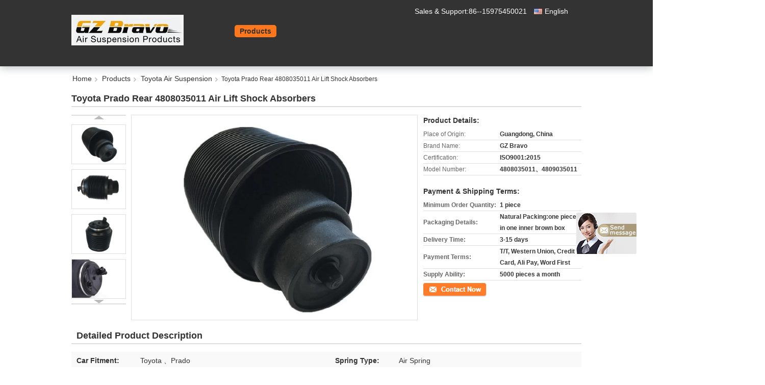

--- FILE ---
content_type: text/html
request_url: https://www.air-suspensionshock.com/sale-13340065-toyota-prado-rear-4808035011-air-lift-shock-absorbers.html
body_size: 24084
content:

<!DOCTYPE html>
<html  lang=en>
<head>
	<meta charset="utf-8">
	<meta http-equiv="X-UA-Compatible" content="IE=edge">
	<meta name="viewport" content="width=device-width, initial-scale=1">
    <link rel="alternate" href="//m.air-suspensionshock.com/sale-13340065-toyota-prado-rear-4808035011-air-lift-shock-absorbers.html" media="only screen and (max-width: 640px)" />
<link hreflang="fr" rel="alternate" href="https://french.air-suspensionshock.com/sale-13340065-toyota-prado-rear-4808035011-air-lift-shock-absorbers.html" />
<link hreflang="de" rel="alternate" href="https://german.air-suspensionshock.com/sale-13340065-toyota-prado-rear-4808035011-air-lift-shock-absorbers.html" />
<link hreflang="it" rel="alternate" href="https://italian.air-suspensionshock.com/sale-13340065-toyota-prado-rear-4808035011-air-lift-shock-absorbers.html" />
<link hreflang="ru" rel="alternate" href="https://russian.air-suspensionshock.com/sale-13340065-toyota-prado-rear-4808035011-air-lift-shock-absorbers.html" />
<link hreflang="es" rel="alternate" href="https://spanish.air-suspensionshock.com/sale-13340065-toyota-prado-rear-4808035011-air-lift-shock-absorbers.html" />
<link hreflang="pt" rel="alternate" href="https://portuguese.air-suspensionshock.com/sale-13340065-toyota-prado-rear-4808035011-air-lift-shock-absorbers.html" />
<link hreflang="nl" rel="alternate" href="https://dutch.air-suspensionshock.com/sale-13340065-toyota-prado-rear-4808035011-air-lift-shock-absorbers.html" />
<link hreflang="el" rel="alternate" href="https://greek.air-suspensionshock.com/sale-13340065-toyota-prado-rear-4808035011-air-lift-shock-absorbers.html" />
<link hreflang="ja" rel="alternate" href="https://japanese.air-suspensionshock.com/sale-13340065-toyota-prado-rear-4808035011-air-lift-shock-absorbers.html" />
<link hreflang="ko" rel="alternate" href="https://korean.air-suspensionshock.com/sale-13340065-toyota-prado-rear-4808035011-air-lift-shock-absorbers.html" />
<link hreflang="ar" rel="alternate" href="https://arabic.air-suspensionshock.com/sale-13340065-toyota-prado-rear-4808035011-air-lift-shock-absorbers.html" />
<link hreflang="hi" rel="alternate" href="https://hindi.air-suspensionshock.com/sale-13340065-toyota-prado-rear-4808035011-air-lift-shock-absorbers.html" />
<link hreflang="tr" rel="alternate" href="https://turkish.air-suspensionshock.com/sale-13340065-toyota-prado-rear-4808035011-air-lift-shock-absorbers.html" />
<link hreflang="fa" rel="alternate" href="https://persian.air-suspensionshock.com/sale-13340065-toyota-prado-rear-4808035011-air-lift-shock-absorbers.html" />
<link hreflang="pl" rel="alternate" href="https://polish.air-suspensionshock.com/sale-13340065-toyota-prado-rear-4808035011-air-lift-shock-absorbers.html" />
<script type="text/javascript">
/*<![CDATA[*/
var colorUrl = '';
var query_string = ["Products","Detail"];
var customtplcolor = 99337;
/*]]>*/
</script>
<title>Toyota Prado Rear 4808035011 Air Lift Shock Absorbers</title>
    <meta name="keywords" content="Prado air lift shock absorbers, 4808035011 air lift shock absorbers, 4809035011, Toyota Air Suspension" />
    <meta name="description" content="High quality Toyota Prado Rear 4808035011 Air Lift Shock Absorbers from China, China's leading Prado air lift shock absorbers product, with strict quality control 4808035011 air lift shock absorbers factories, producing high quality 4809035011 products." />
			<link type='text/css' rel='stylesheet' href='/??/images/global.css,/photo/air-suspensionshock/sitetpl/style/common.css?ver=1630575452' media='all'>
			  <script type='text/javascript' src='/js/jquery.js'></script><script type="application/ld+json">[{"@context":"https:\/\/schema.org","@type":"Organization","name":"Toyota Prado Rear 4808035011 Air Lift Shock Absorbers","description":"High quality Toyota Prado Rear 4808035011 Air Lift Shock Absorbers from China, China's leading Prado air lift shock absorbers product, with strict quality control 4808035011 air lift shock absorbers factories, producing high quality 4809035011 products.","url":"https:\/\/www.air-suspensionshock.com\/sale-13340065-toyota-prado-rear-4808035011-air-lift-shock-absorbers.html","logo":"\/logo.gif","address":{"@type":"PostalAddress","addressLocality":"China","addressRegion":"CN","postalCode":"999001","streetAddress":"No.37 Qima Street,Zhongluotan Town,Baiyun District,Guangzhou City,510550,China"},"email":"export@air-suspensionshock.com","sameAs":["https:\/\/www.facebook.com\/Guangzhou.Bravo.Auto.Parts.Limited","ttps:\/\/www.linkedin.com\/company\/brairsuspension\/"],"image":"\/photo\/cl31878103-guangzhou_bravo_auto_parts_limited.jpg","faxNumber":"86-20-31526431","telephone":"86--15975450021"},{"@context":"https:\/\/schema.org","@type":"BreadcrumbList","itemListElement":[{"@type":"ListItem","position":2,"name":"Toyota Air Suspension","item":"https:\/\/www.air-suspensionshock.com\/supplier-420178-toyota-air-suspension"},{"@type":"ListItem","position":3,"name":"Toyota Prado Rear 4808035011 Air Lift Shock Absorbers","item":"https:\/\/www.air-suspensionshock.com\/sale-13340065-toyota-prado-rear-4808035011-air-lift-shock-absorbers.html"},{"@type":"ListItem","position":1,"name":"Home","item":"https:\/\/www.air-suspensionshock.com\/index.html"}]},{"@context":"http:\/\/schema.org\/","@type":"Product","category":"Toyota Air Suspension","name":"Toyota Prado Rear 4808035011 Air Lift Shock Absorbers","url":"\/sale-13340065-toyota-prado-rear-4808035011-air-lift-shock-absorbers.html","image":["\/photo\/pl31646425-toyota_prado_rear_4808035011_air_lift_shock_absorbers.jpg","\/photo\/pl31646424-toyota_prado_rear_4808035011_air_lift_shock_absorbers.jpg","\/photo\/pl31646422-toyota_prado_rear_4808035011_air_lift_shock_absorbers.jpg","\/photo\/pl31219313-toyota_prado_rear_4808035011_air_lift_shock_absorbers.jpg"],"description":"High quality Toyota Prado Rear 4808035011 Air Lift Shock Absorbers from China, China's leading Prado air lift shock absorbers product, with strict quality control 4808035011 air lift shock absorbers factories, producing high quality 4809035011 products.","brand":{"@type":"Brand","name":"GZ Bravo"},"sku":"4808035011\u30014809035011","model":"4808035011\u30014809035011","manufacturer":{"@type":"Organization","legalName":"Guangzhou Bravo Auto Parts Limited","address":{"@type":"PostalAddress","addressCountry":"China","addressLocality":"No.37 Qima Street,Zhongluotan Town,Baiyun District,Guangzhou City,510550,China"}},"review":{"@type":"Review","reviewRating":{"@type":"Rating","ratingValue":5},"author":{"@type":"Person","name":"Ms. Fanny"}},"aggregateRating":{"@type":"aggregateRating","ratingValue":5,"reviewCount":129},"offers":[{"@type":"Offer","price":1,"priceCurrency":"USD","url":"\/sale-13340065-toyota-prado-rear-4808035011-air-lift-shock-absorbers.html","priceValidUntil":"2023-01-30","itemCondition":"https:\/\/schema.org\/UsedCondition","availability":"https:\/\/schema.org\/InStock","offerCount":1}]}]</script></head>
<body>
	<div id="floatAd" style="width:115px; z-index: 99999;position:absolute;right:40px;bottom:60px;
	height:245px;		">
		<form method="post"
		      onSubmit="return changeAction(this,'/contactnow.html');">
			<input type="hidden" name="pid" value="13340065"/>
			<input alt='Send Message' onclick="this.blur()" type="image"
			       src="/images/floatimage_7.gif"/>
		</form>

			</div>
<script>
var originProductInfo = '';
var originProductInfo = {"showproduct":1,"pid":"13340065","name":"Toyota Prado Rear 4808035011 Air Lift Shock Absorbers","source_url":"\/sale-13340065-toyota-prado-rear-4808035011-air-lift-shock-absorbers.html","picurl":"\/photo\/pd31646425-toyota_prado_rear_4808035011_air_lift_shock_absorbers.jpg","propertyDetail":[["Car Fitment","Toyota \u3001Prado"],["Spring Type","Air Spring"],["Classify","Car Air suspension System"],["Model","GX470"]],"company_name":null,"picurl_c":"\/photo\/pc31646425-toyota_prado_rear_4808035011_air_lift_shock_absorbers.jpg","price":"","username":"Spring","viewTime":"Last Login : 1 hours 46 minutes ago","subject":"What is the CIF price on your Toyota Prado Rear 4808035011 Air Lift Shock Absorbers","countrycode":"US"};
var save_url = "/contactsave.html";
var update_url = "/updateinquiry.html";
var productInfo = {};
var defaulProductInfo = {};
var myDate = new Date();
var curDate = myDate.getFullYear()+'-'+(parseInt(myDate.getMonth())+1)+'-'+myDate.getDate();
var message = '';
var default_pop = 1;
var leaveMessageDialog = document.getElementsByClassName('leave-message-dialog')[0]; // 获取弹层
var _$$ = function (dom) {
    return document.querySelectorAll(dom);
};
resInfo = originProductInfo;
defaulProductInfo.pid = resInfo['pid'];
defaulProductInfo.productName = resInfo['name'];
defaulProductInfo.productInfo = resInfo['propertyDetail'];
defaulProductInfo.productImg = resInfo['picurl_c'];
defaulProductInfo.subject = resInfo['subject'];
defaulProductInfo.productImgAlt = resInfo['name'];
var inquirypopup_tmp = 1;
var message = 'Dear,'+'\r\n'+"I am interested in"+' '+trim(resInfo['name'])+", could you send me more details such as type, size, MOQ, material, etc."+'\r\n'+"Thanks!"+'\r\n'+"Waiting for your reply.";
var message_1 = 'Dear,'+'\r\n'+"I am interested in"+' '+trim(resInfo['name'])+", could you send me more details such as type, size, MOQ, material, etc."+'\r\n'+"Thanks!"+'\r\n'+"Waiting for your reply.";
var message_2 = 'Hello,'+'\r\n'+"I am looking for"+' '+trim(resInfo['name'])+", please send me the price, specification and picture."+'\r\n'+"Your swift response will be highly appreciated."+'\r\n'+"Feel free to contact me for more information."+'\r\n'+"Thanks a lot.";
var message_3 = 'Hello,'+'\r\n'+trim(resInfo['name'])+' '+"meets my expectations."+'\r\n'+"Please give me the best price and some other product information."+'\r\n'+"Feel free to contact me via my mail."+'\r\n'+"Thanks a lot.";

var message_4 = 'Dear,'+'\r\n'+"What is the FOB price on your"+' '+trim(resInfo['name'])+'?'+'\r\n'+"Which is the nearest port name?"+'\r\n'+"Please reply me as soon as possible, it would be better to share further information."+'\r\n'+"Regards!";
var message_5 = 'Hi there,'+'\r\n'+"I am very interested in your"+' '+trim(resInfo['name'])+'.'+'\r\n'+"Please send me your product details."+'\r\n'+"Looking forward to your quick reply."+'\r\n'+"Feel free to contact me by mail."+'\r\n'+"Regards!";

var message_6 = 'Dear,'+'\r\n'+"Please provide us with information about your"+' '+trim(resInfo['name'])+", such as type, size, material, and of course the best price."+'\r\n'+"Looking forward to your quick reply."+'\r\n'+"Thank you!";
var message_7 = 'Dear,'+'\r\n'+"Can you supply"+' '+trim(resInfo['name'])+" for us?"+'\r\n'+"First we want a price list and some product details."+'\r\n'+"I hope to get reply asap and look forward to cooperation."+'\r\n'+"Thank you very much.";
var message_8 = 'hi,'+'\r\n'+"I am looking for"+' '+trim(resInfo['name'])+", please give me some more detailed product information."+'\r\n'+"I look forward to your reply."+'\r\n'+"Thank you!";
var message_9 = 'Hello,'+'\r\n'+"Your"+' '+trim(resInfo['name'])+" meets my requirements very well."+'\r\n'+"Please send me the price, specification, and similar model will be OK."+'\r\n'+"Feel free to chat with me."+'\r\n'+"Thanks!";
var message_10 = 'Dear,'+'\r\n'+"I want to know more about the details and quotation of"+' '+trim(resInfo['name'])+'.'+'\r\n'+"Feel free to contact me."+'\r\n'+"Regards!";

var r = getRandom(1,10);

defaulProductInfo.message = eval("message_"+r);

var mytAjax = {

    post: function(url, data, fn) {
        var xhr = new XMLHttpRequest();
        xhr.open("POST", url, true);
        xhr.setRequestHeader("Content-Type", "application/x-www-form-urlencoded;charset=UTF-8");
        xhr.setRequestHeader("X-Requested-With", "XMLHttpRequest");
        xhr.setRequestHeader('Content-Type','text/plain;charset=UTF-8');
        xhr.onreadystatechange = function() {
            if(xhr.readyState == 4 && (xhr.status == 200 || xhr.status == 304)) {
                fn.call(this, xhr.responseText);
            }
        };
        xhr.send(data);
    },

    postform: function(url, data, fn) {
        var xhr = new XMLHttpRequest();
        xhr.open("POST", url, true);
        xhr.setRequestHeader("X-Requested-With", "XMLHttpRequest");
        xhr.onreadystatechange = function() {
            if(xhr.readyState == 4 && (xhr.status == 200 || xhr.status == 304)) {
                fn.call(this, xhr.responseText);
            }
        };
        xhr.send(data);
    }
};
window.onload = function(){
    leaveMessageDialog = document.getElementsByClassName('leave-message-dialog')[0];
    if (window.localStorage.recordDialogStatus=='undefined' || (window.localStorage.recordDialogStatus!='undefined' && window.localStorage.recordDialogStatus != curDate)) {
        setTimeout(function(){
            if(parseInt(inquirypopup_tmp%10) == 1){
                creatDialog(defaulProductInfo, 1);
            }
        }, 6000);
    }
};
function trim(str)
{
    str = str.replace(/(^\s*)/g,"");
    return str.replace(/(\s*$)/g,"");
};
function getRandom(m,n){
    var num = Math.floor(Math.random()*(m - n) + n);
    return num;
};
function strBtn(param) {

    var starattextarea = document.getElementById("textareamessage").value.length;
    var email = document.getElementById("startEmail").value;

    var default_tip = document.querySelectorAll(".watermark_container").length;
    if (20 < starattextarea && starattextarea < 3000) {
        if(default_tip>0){
            document.getElementById("textareamessage1").parentNode.parentNode.nextElementSibling.style.display = "none";
        }else{
            document.getElementById("textareamessage1").parentNode.nextElementSibling.style.display = "none";
        }

    } else {
        if(default_tip>0){
            document.getElementById("textareamessage1").parentNode.parentNode.nextElementSibling.style.display = "block";
        }else{
            document.getElementById("textareamessage1").parentNode.nextElementSibling.style.display = "block";
        }

        return;
    }

    var re = /^([a-zA-Z0-9_-])+@([a-zA-Z0-9_-])+\.([a-zA-Z0-9_-])+/i;/*邮箱不区分大小写*/
    if (!re.test(email)) {
        document.getElementById("startEmail").nextElementSibling.style.display = "block";
        return;
    } else {
        document.getElementById("startEmail").nextElementSibling.style.display = "none";
    }

    var subject = document.getElementById("pop_subject").value;
    var pid = document.getElementById("pop_pid").value;
    var message = document.getElementById("textareamessage").value;
    var sender_email = document.getElementById("startEmail").value;
    var tel = '';
    if (document.getElementById("tel0") != undefined && document.getElementById("tel0") != '')
        tel = document.getElementById("tel0").value;
    var form_serialize = '&tel='+tel;

    form_serialize = form_serialize.replace(/\+/g, "%2B");
    mytAjax.post(save_url,"pid="+pid+"&subject="+subject+"&email="+sender_email+"&message="+(message)+form_serialize,function(res){
        var mes = JSON.parse(res);
        if(mes.status == 200){
            var iid = mes.iid;
            document.getElementById("pop_iid").value = iid;
            document.getElementById("pop_uuid").value = mes.uuid;

            if(typeof gtag_report_conversion === "function"){
                gtag_report_conversion();//执行统计js代码
            }
            if(typeof fbq === "function"){
                fbq('track','Purchase');//执行统计js代码
            }
        }
    });
    for (var index = 0; index < document.querySelectorAll(".dialog-content-pql").length; index++) {
        document.querySelectorAll(".dialog-content-pql")[index].style.display = "none";
    };
    $('#idphonepql').val(tel);
    document.getElementById("dialog-content-pql-id").style.display = "block";
    ;
};
function twoBtnOk(param) {

    var selectgender = document.getElementById("Mr").innerHTML;
    var iid = document.getElementById("pop_iid").value;
    var sendername = document.getElementById("idnamepql").value;
    var senderphone = document.getElementById("idphonepql").value;
    var sendercname = document.getElementById("idcompanypql").value;
    var uuid = document.getElementById("pop_uuid").value;
    var gender = 2;
    if(selectgender == 'Mr.') gender = 0;
    if(selectgender == 'Mrs.') gender = 1;
    var pid = document.getElementById("pop_pid").value;
    var form_serialize = '';

        form_serialize = form_serialize.replace(/\+/g, "%2B");

    mytAjax.post(update_url,"iid="+iid+"&gender="+gender+"&uuid="+uuid+"&name="+(sendername)+"&tel="+(senderphone)+"&company="+(sendercname)+form_serialize,function(res){});

    for (var index = 0; index < document.querySelectorAll(".dialog-content-pql").length; index++) {
        document.querySelectorAll(".dialog-content-pql")[index].style.display = "none";
    };
    document.getElementById("dialog-content-pql-ok").style.display = "block";

};
function toCheckMust(name) {
    $('#'+name+'error').hide();
}
function handClidk(param) {
    var starattextarea = document.getElementById("textareamessage1").value.length;
    var email = document.getElementById("startEmail1").value;
    var default_tip = document.querySelectorAll(".watermark_container").length;
    if (20 < starattextarea && starattextarea < 3000) {
        if(default_tip>0){
            document.getElementById("textareamessage1").parentNode.parentNode.nextElementSibling.style.display = "none";
        }else{
            document.getElementById("textareamessage1").parentNode.nextElementSibling.style.display = "none";
        }

    } else {
        if(default_tip>0){
            document.getElementById("textareamessage1").parentNode.parentNode.nextElementSibling.style.display = "block";
        }else{
            document.getElementById("textareamessage1").parentNode.nextElementSibling.style.display = "block";
        }

        return;
    }

    var re = /^([a-zA-Z0-9_-])+@([a-zA-Z0-9_-])+\.([a-zA-Z0-9_-])+/i;
    if (!re.test(email)) {
        document.getElementById("startEmail1").nextElementSibling.style.display = "block";
        return;
    } else {
        document.getElementById("startEmail1").nextElementSibling.style.display = "none";
    }

    var subject = document.getElementById("pop_subject").value;
    var pid = document.getElementById("pop_pid").value;
    var message = document.getElementById("textareamessage1").value;
    var sender_email = document.getElementById("startEmail1").value;
    var form_serialize = tel = '';
    if (document.getElementById("tel1") != undefined && document.getElementById("tel1") != '')
        tel = document.getElementById("tel1").value;
        mytAjax.post(save_url,"email="+sender_email+"&tel="+tel+"&pid="+pid+"&message="+message+"&subject="+subject+form_serialize,function(res){

        var mes = JSON.parse(res);
        if(mes.status == 200){
            var iid = mes.iid;
            document.getElementById("pop_iid").value = iid;
            document.getElementById("pop_uuid").value = mes.uuid;
            if(typeof gtag_report_conversion === "function"){
                gtag_report_conversion();//执行统计js代码
            }
        }

    });
    for (var index = 0; index < document.querySelectorAll(".dialog-content-pql").length; index++) {
        document.querySelectorAll(".dialog-content-pql")[index].style.display = "none";
    };
    $('#idphonepql').val(tel);
    document.getElementById("dialog-content-pql-id").style.display = "block";

};
window.addEventListener('load', function () {
    $('.checkbox-wrap label').each(function(){
        if($(this).find('input').prop('checked')){
            $(this).addClass('on')
        }else {
            $(this).removeClass('on')
        }
    })
    $(document).on('click', '.checkbox-wrap label' , function(ev){
        if (ev.target.tagName.toUpperCase() != 'INPUT') {
            $(this).toggleClass('on')
        }
    })
})
function handDialog(pdata) {
    data = JSON.parse(pdata);
    productInfo.productName = data.productName;
    productInfo.productInfo = data.productInfo;
    productInfo.productImg = data.productImg;
    productInfo.subject = data.subject;

    var message = 'Dear,'+'\r\n'+"I am interested in"+' '+trim(data.productName)+", could you send me more details such as type, size, quantity, material, etc."+'\r\n'+"Thanks!"+'\r\n'+"Waiting for your reply.";

    var message = 'Dear,'+'\r\n'+"I am interested in"+' '+trim(data.productName)+", could you send me more details such as type, size, MOQ, material, etc."+'\r\n'+"Thanks!"+'\r\n'+"Waiting for your reply.";
    var message_1 = 'Dear,'+'\r\n'+"I am interested in"+' '+trim(data.productName)+", could you send me more details such as type, size, MOQ, material, etc."+'\r\n'+"Thanks!"+'\r\n'+"Waiting for your reply.";
    var message_2 = 'Hello,'+'\r\n'+"I am looking for"+' '+trim(data.productName)+", please send me the price, specification and picture."+'\r\n'+"Your swift response will be highly appreciated."+'\r\n'+"Feel free to contact me for more information."+'\r\n'+"Thanks a lot.";
    var message_3 = 'Hello,'+'\r\n'+trim(data.productName)+' '+"meets my expectations."+'\r\n'+"Please give me the best price and some other product information."+'\r\n'+"Feel free to contact me via my mail."+'\r\n'+"Thanks a lot.";

    var message_4 = 'Dear,'+'\r\n'+"What is the FOB price on your"+' '+trim(data.productName)+'?'+'\r\n'+"Which is the nearest port name?"+'\r\n'+"Please reply me as soon as possible, it would be better to share further information."+'\r\n'+"Regards!";
    var message_5 = 'Hi there,'+'\r\n'+"I am very interested in your"+' '+trim(data.productName)+'.'+'\r\n'+"Please send me your product details."+'\r\n'+"Looking forward to your quick reply."+'\r\n'+"Feel free to contact me by mail."+'\r\n'+"Regards!";

    var message_6 = 'Dear,'+'\r\n'+"Please provide us with information about your"+' '+trim(data.productName)+", such as type, size, material, and of course the best price."+'\r\n'+"Looking forward to your quick reply."+'\r\n'+"Thank you!";
    var message_7 = 'Dear,'+'\r\n'+"Can you supply"+' '+trim(data.productName)+" for us?"+'\r\n'+"First we want a price list and some product details."+'\r\n'+"I hope to get reply asap and look forward to cooperation."+'\r\n'+"Thank you very much.";
    var message_8 = 'hi,'+'\r\n'+"I am looking for"+' '+trim(data.productName)+", please give me some more detailed product information."+'\r\n'+"I look forward to your reply."+'\r\n'+"Thank you!";
    var message_9 = 'Hello,'+'\r\n'+"Your"+' '+trim(data.productName)+" meets my requirements very well."+'\r\n'+"Please send me the price, specification, and similar model will be OK."+'\r\n'+"Feel free to chat with me."+'\r\n'+"Thanks!";
    var message_10 = 'Dear,'+'\r\n'+"I want to know more about the details and quotation of"+' '+trim(data.productName)+'.'+'\r\n'+"Feel free to contact me."+'\r\n'+"Regards!";

    var r = getRandom(1,10);

    productInfo.message = eval("message_"+r);
    if(parseInt(inquirypopup_tmp/10) == 1){
        productInfo.message = "";
    }
    productInfo.pid = data.pid;
    creatDialog(productInfo, 2);
};

function closepql(param) {

    leaveMessageDialog.style.display = 'none';
};

function closepql2(param) {

    for (var index = 0; index < document.querySelectorAll(".dialog-content-pql").length; index++) {
        document.querySelectorAll(".dialog-content-pql")[index].style.display = "none";
    };
    document.getElementById("dialog-content-pql-ok").style.display = "block";
};

function initProduct(productInfo,type){

    productInfo.productName = unescape(productInfo.productName);
    productInfo.message = unescape(productInfo.message);

    leaveMessageDialog = document.getElementsByClassName('leave-message-dialog')[0];
    leaveMessageDialog.style.display = "block";
    if(type == 3){
        var popinquiryemail = document.getElementById("popinquiryemail").value;
        _$$("#startEmail1")[0].value = popinquiryemail;
    }else{
        _$$("#startEmail1")[0].value = "";
    }
    _$$("#startEmail")[0].value = "";
    _$$("#idnamepql")[0].value = "";
    _$$("#idphonepql")[0].value = "";
    _$$("#idcompanypql")[0].value = "";

    _$$("#pop_pid")[0].value = productInfo.pid;
    _$$("#pop_subject")[0].value = productInfo.subject;
    
    if(parseInt(inquirypopup_tmp/10) == 1){
        productInfo.message = "";
    }

    _$$("#textareamessage1")[0].value = productInfo.message;
    _$$("#textareamessage")[0].value = productInfo.message;

    _$$("#dialog-content-pql-id .titlep")[0].innerHTML = productInfo.productName;
    _$$("#dialog-content-pql-id img")[0].setAttribute("src", productInfo.productImg);
    _$$("#dialog-content-pql-id img")[0].setAttribute("alt", productInfo.productImgAlt);

    _$$("#dialog-content-pql-id-hand img")[0].setAttribute("src", productInfo.productImg);
    _$$("#dialog-content-pql-id-hand img")[0].setAttribute("alt", productInfo.productImgAlt);
    _$$("#dialog-content-pql-id-hand .titlep")[0].innerHTML = productInfo.productName;

    if (productInfo.productInfo.length > 0) {
        var ul2, ul;
        ul = document.createElement("ul");
        for (var index = 0; index < productInfo.productInfo.length; index++) {
            var el = productInfo.productInfo[index];
            var li = document.createElement("li");
            var span1 = document.createElement("span");
            span1.innerHTML = el[0] + ":";
            var span2 = document.createElement("span");
            span2.innerHTML = el[1];
            li.appendChild(span1);
            li.appendChild(span2);
            ul.appendChild(li);

        }
        ul2 = ul.cloneNode(true);
        if (type === 1) {
            _$$("#dialog-content-pql-id .left")[0].replaceChild(ul, _$$("#dialog-content-pql-id .left ul")[0]);
        } else {
            _$$("#dialog-content-pql-id-hand .left")[0].replaceChild(ul2, _$$("#dialog-content-pql-id-hand .left ul")[0]);
            _$$("#dialog-content-pql-id .left")[0].replaceChild(ul, _$$("#dialog-content-pql-id .left ul")[0]);
        }
    };
    for (var index = 0; index < _$$("#dialog-content-pql-id .right ul li").length; index++) {
        _$$("#dialog-content-pql-id .right ul li")[index].addEventListener("click", function (params) {
            _$$("#dialog-content-pql-id .right #Mr")[0].innerHTML = this.innerHTML
        }, false)

    };

};
function closeInquiryCreateDialog() {
    document.getElementById("xuanpan_dialog_box_pql").style.display = "none";
};
function showInquiryCreateDialog() {
    document.getElementById("xuanpan_dialog_box_pql").style.display = "block";
};
function submitPopInquiry(){
    var message = document.getElementById("inquiry_message").value;
    var email = document.getElementById("inquiry_email").value;
    var subject = defaulProductInfo.subject;
    var pid = defaulProductInfo.pid;
    if (email === undefined) {
        showInquiryCreateDialog();
        document.getElementById("inquiry_email").style.border = "1px solid red";
        return false;
    };
    if (message === undefined) {
        showInquiryCreateDialog();
        document.getElementById("inquiry_message").style.border = "1px solid red";
        return false;
    };
    if (email.search(/^\w+((-\w+)|(\.\w+))*\@[A-Za-z0-9]+((\.|-)[A-Za-z0-9]+)*\.[A-Za-z0-9]+$/) == -1) {
        document.getElementById("inquiry_email").style.border= "1px solid red";
        showInquiryCreateDialog();
        return false;
    } else {
        document.getElementById("inquiry_email").style.border= "";
    };
    if (message.length < 20 || message.length >3000) {
        showInquiryCreateDialog();
        document.getElementById("inquiry_message").style.border = "1px solid red";
        return false;
    } else {
        document.getElementById("inquiry_message").style.border = "";
    };
    var tel = '';
    if (document.getElementById("tel") != undefined && document.getElementById("tel") != '')
        tel = document.getElementById("tel").value;

    mytAjax.post(save_url,"pid="+pid+"&subject="+subject+"&email="+email+"&message="+(message)+'&tel='+tel,function(res){
        var mes = JSON.parse(res);
        if(mes.status == 200){
            var iid = mes.iid;
            document.getElementById("pop_iid").value = iid;
            document.getElementById("pop_uuid").value = mes.uuid;

        }
    });
    initProduct(defaulProductInfo);
    for (var index = 0; index < document.querySelectorAll(".dialog-content-pql").length; index++) {
        document.querySelectorAll(".dialog-content-pql")[index].style.display = "none";
    };
    $('#idphonepql').val(tel);
    document.getElementById("dialog-content-pql-id").style.display = "block";

};

//带附件上传
function submitPopInquiryfile(email_id,message_id,check_sort,name_id,phone_id,company_id,attachments){

    if(typeof(check_sort) == 'undefined'){
        check_sort = 0;
    }
    var message = document.getElementById(message_id).value;
    var email = document.getElementById(email_id).value;
    var attachments = document.getElementById(attachments).value;
    if(typeof(name_id) !== 'undefined' && name_id != ""){
        var name  = document.getElementById(name_id).value;
    }
    if(typeof(phone_id) !== 'undefined' && phone_id != ""){
        var phone = document.getElementById(phone_id).value;
    }
    if(typeof(company_id) !== 'undefined' && company_id != ""){
        var company = document.getElementById(company_id).value;
    }
    var subject = defaulProductInfo.subject;
    var pid = defaulProductInfo.pid;

    if(check_sort == 0){
        if (email === undefined) {
            showInquiryCreateDialog();
            document.getElementById(email_id).style.border = "1px solid red";
            return false;
        };
        if (message === undefined) {
            showInquiryCreateDialog();
            document.getElementById(message_id).style.border = "1px solid red";
            return false;
        };

        if (email.search(/^\w+((-\w+)|(\.\w+))*\@[A-Za-z0-9]+((\.|-)[A-Za-z0-9]+)*\.[A-Za-z0-9]+$/) == -1) {
            document.getElementById(email_id).style.border= "1px solid red";
            showInquiryCreateDialog();
            return false;
        } else {
            document.getElementById(email_id).style.border= "";
        };
        if (message.length < 20 || message.length >3000) {
            showInquiryCreateDialog();
            document.getElementById(message_id).style.border = "1px solid red";
            return false;
        } else {
            document.getElementById(message_id).style.border = "";
        };
    }else{

        if (message === undefined) {
            showInquiryCreateDialog();
            document.getElementById(message_id).style.border = "1px solid red";
            return false;
        };

        if (email === undefined) {
            showInquiryCreateDialog();
            document.getElementById(email_id).style.border = "1px solid red";
            return false;
        };

        if (message.length < 20 || message.length >3000) {
            showInquiryCreateDialog();
            document.getElementById(message_id).style.border = "1px solid red";
            return false;
        } else {
            document.getElementById(message_id).style.border = "";
        };

        if (email.search(/^\w+((-\w+)|(\.\w+))*\@[A-Za-z0-9]+((\.|-)[A-Za-z0-9]+)*\.[A-Za-z0-9]+$/) == -1) {
            document.getElementById(email_id).style.border= "1px solid red";
            showInquiryCreateDialog();
            return false;
        } else {
            document.getElementById(email_id).style.border= "";
        };

    };

    mytAjax.post(save_url,"pid="+pid+"&subject="+subject+"&email="+email+"&message="+message+"&company="+company+"&attachments="+attachments,function(res){
        var mes = JSON.parse(res);
        if(mes.status == 200){
            var iid = mes.iid;
            document.getElementById("pop_iid").value = iid;
            document.getElementById("pop_uuid").value = mes.uuid;

            if(typeof gtag_report_conversion === "function"){
                gtag_report_conversion();//执行统计js代码
            }
            if(typeof fbq === "function"){
                fbq('track','Purchase');//执行统计js代码
            }
        }
    });
    initProduct(defaulProductInfo);

    if(name !== undefined && name != ""){
        _$$("#idnamepql")[0].value = name;
    }

    if(phone !== undefined && phone != ""){
        _$$("#idphonepql")[0].value = phone;
    }

    if(company !== undefined && company != ""){
        _$$("#idcompanypql")[0].value = company;
    }

    for (var index = 0; index < document.querySelectorAll(".dialog-content-pql").length; index++) {
        document.querySelectorAll(".dialog-content-pql")[index].style.display = "none";
    };
    document.getElementById("dialog-content-pql-id").style.display = "block";

};
function submitPopInquiryByParam(email_id,message_id,check_sort,name_id,phone_id,company_id){

    if(typeof(check_sort) == 'undefined'){
        check_sort = 0;
    }

    var senderphone = '';
    var message = document.getElementById(message_id).value;
    var email = document.getElementById(email_id).value;
    if(typeof(name_id) !== 'undefined' && name_id != ""){
        var name  = document.getElementById(name_id).value;
    }
    if(typeof(phone_id) !== 'undefined' && phone_id != ""){
        var phone = document.getElementById(phone_id).value;
        senderphone = phone;
    }
    if(typeof(company_id) !== 'undefined' && company_id != ""){
        var company = document.getElementById(company_id).value;
    }
    var subject = defaulProductInfo.subject;
    var pid = defaulProductInfo.pid;

    if(check_sort == 0){
        if (email === undefined) {
            showInquiryCreateDialog();
            document.getElementById(email_id).style.border = "1px solid red";
            return false;
        };
        if (message === undefined) {
            showInquiryCreateDialog();
            document.getElementById(message_id).style.border = "1px solid red";
            return false;
        };

        if (email.search(/^\w+((-\w+)|(\.\w+))*\@[A-Za-z0-9]+((\.|-)[A-Za-z0-9]+)*\.[A-Za-z0-9]+$/) == -1) {
            document.getElementById(email_id).style.border= "1px solid red";
            showInquiryCreateDialog();
            return false;
        } else {
            document.getElementById(email_id).style.border= "";
        };
        if (message.length < 20 || message.length >3000) {
            showInquiryCreateDialog();
            document.getElementById(message_id).style.border = "1px solid red";
            return false;
        } else {
            document.getElementById(message_id).style.border = "";
        };
    }else{

        if (message === undefined) {
            showInquiryCreateDialog();
            document.getElementById(message_id).style.border = "1px solid red";
            return false;
        };

        if (email === undefined) {
            showInquiryCreateDialog();
            document.getElementById(email_id).style.border = "1px solid red";
            return false;
        };

        if (message.length < 20 || message.length >3000) {
            showInquiryCreateDialog();
            document.getElementById(message_id).style.border = "1px solid red";
            return false;
        } else {
            document.getElementById(message_id).style.border = "";
        };

        if (email.search(/^\w+((-\w+)|(\.\w+))*\@[A-Za-z0-9]+((\.|-)[A-Za-z0-9]+)*\.[A-Za-z0-9]+$/) == -1) {
            document.getElementById(email_id).style.border= "1px solid red";
            showInquiryCreateDialog();
            return false;
        } else {
            document.getElementById(email_id).style.border= "";
        };

    };

    var productsku = "";
    if($("#product_sku").length > 0){
        productsku = $("#product_sku").html();
    }

    mytAjax.post(save_url,"tel="+senderphone+"&pid="+pid+"&subject="+subject+"&email="+email+"&message="+message+"&messagesku="+encodeURI(productsku),function(res){
        var mes = JSON.parse(res);
        if(mes.status == 200){
            var iid = mes.iid;
            document.getElementById("pop_iid").value = iid;
            document.getElementById("pop_uuid").value = mes.uuid;

            if(typeof gtag_report_conversion === "function"){
                gtag_report_conversion();//执行统计js代码
            }
            if(typeof fbq === "function"){
                fbq('track','Purchase');//执行统计js代码
            }
        }
    });
    initProduct(defaulProductInfo);

    if(name !== undefined && name != ""){
        _$$("#idnamepql")[0].value = name;
    }

    if(phone !== undefined && phone != ""){
        _$$("#idphonepql")[0].value = phone;
    }

    if(company !== undefined && company != ""){
        _$$("#idcompanypql")[0].value = company;
    }

    for (var index = 0; index < document.querySelectorAll(".dialog-content-pql").length; index++) {
        document.querySelectorAll(".dialog-content-pql")[index].style.display = "none";

    };
    document.getElementById("dialog-content-pql-id").style.display = "block";

};
function creatDialog(productInfo, type) {

    if(type == 1){
        if(default_pop != 1){
            return false;
        }
        window.localStorage.recordDialogStatus = curDate;
    }else{
        default_pop = 0;
    }
    initProduct(productInfo, type);
    if (type === 1) {
        // 自动弹出
        for (var index = 0; index < document.querySelectorAll(".dialog-content-pql").length; index++) {

            document.querySelectorAll(".dialog-content-pql")[index].style.display = "none";
        };
        document.getElementById("dialog-content-pql").style.display = "block";
    } else {
        // 手动弹出
        for (var index = 0; index < document.querySelectorAll(".dialog-content-pql").length; index++) {
            document.querySelectorAll(".dialog-content-pql")[index].style.display = "none";
        };
        document.getElementById("dialog-content-pql-id-hand").style.display = "block";
    }
}

//带邮箱信息打开询盘框 emailtype=1表示带入邮箱
function openDialog(emailtype){
    var type = 2;//不带入邮箱，手动弹出
    if(emailtype == 1){
        var popinquiryemail = document.getElementById("popinquiryemail").value;
        var re = /^([a-zA-Z0-9_-])+@([a-zA-Z0-9_-])+\.([a-zA-Z0-9_-])+/i;
        if (!re.test(popinquiryemail)) {
            //前端提示样式;
            showInquiryCreateDialog();
            document.getElementById("popinquiryemail").style.border = "1px solid red";
            return false;
        } else {
            //前端提示样式;
        }
        var type = 3;
    }
    creatDialog(defaulProductInfo,type);
}

//上传附件
function inquiryUploadFile(){
    var fileObj = document.querySelector("#fileId").files[0];
    //构建表单数据
    var formData = new FormData();
    var filesize = fileObj.size;
    if(filesize > 10485760 || filesize == 0) {
        document.getElementById("filetips").style.display = "block";
        return false;
    }else {
        document.getElementById("filetips").style.display = "none";
    }
    formData.append('popinquiryfile', fileObj);
    document.getElementById("quotefileform").reset();
    var save_url = "/inquiryuploadfile.html";
    mytAjax.postform(save_url,formData,function(res){
        var mes = JSON.parse(res);
        if(mes.status == 200){
            document.getElementById("uploader-file-info").innerHTML = document.getElementById("uploader-file-info").innerHTML + "<span class=op>"+mes.attfile.name+"<a class=delatt id=att"+mes.attfile.id+" onclick=delatt("+mes.attfile.id+");>Delete</a></span>";
            var nowattachs = document.getElementById("attachments").value;
            if( nowattachs !== ""){
                var attachs = JSON.parse(nowattachs);
                attachs[mes.attfile.id] = mes.attfile;
            }else{
                var attachs = {};
                attachs[mes.attfile.id] = mes.attfile;
            }
            document.getElementById("attachments").value = JSON.stringify(attachs);
        }
    });
}
//附件删除
function delatt(attid)
{
    var nowattachs = document.getElementById("attachments").value;
    if( nowattachs !== ""){
        var attachs = JSON.parse(nowattachs);
        if(attachs[attid] == ""){
            return false;
        }
        var formData = new FormData();
        var delfile = attachs[attid]['filename'];
        var save_url = "/inquirydelfile.html";
        if(delfile != "") {
            formData.append('delfile', delfile);
            mytAjax.postform(save_url, formData, function (res) {
                if(res !== "") {
                    var mes = JSON.parse(res);
                    if (mes.status == 200) {
                        delete attachs[attid];
                        document.getElementById("attachments").value = JSON.stringify(attachs);
                        var s = document.getElementById("att"+attid);
                        s.parentNode.remove();
                    }
                }
            });
        }
    }else{
        return false;
    }
}

</script>
<div class="leave-message-dialog" style="display: none">
<style>
    .leave-message-dialog .close:before, .leave-message-dialog .close:after{
        content:initial;
    }
</style>
<div class="dialog-content-pql" id="dialog-content-pql" style="display: none">
    <span class="close" onclick="closepql()"><svg t="1648434466530" class="icon" viewBox="0 0 1024 1024" version="1.1" xmlns="http://www.w3.org/2000/svg" p-id="2198" width="16" height="16"><path d="M576 512l277.333333 277.333333-64 64-277.333333-277.333333L234.666667 853.333333 170.666667 789.333333l277.333333-277.333333L170.666667 234.666667 234.666667 170.666667l277.333333 277.333333L789.333333 170.666667 853.333333 234.666667 576 512z" fill="#444444" p-id="2199"></path></svg></span>
    <div class="title">
        <p class="firstp-pql">Leave a Message</p>
        <p class="lastp-pql">We will call you back soon!</p>
    </div>
    <div class="form">
        <div class="textarea">
            <textarea style='font-family: robot;'  name="" id="textareamessage" cols="30" rows="10" style="margin-bottom:14px;width:100%"
                placeholder="Please enter your inquiry details."></textarea>
        </div>
        <p class="error-pql"> <span class="icon-pql"><img src="/images/error.png" alt="Guangzhou Bravo Auto Parts Limited"></span> Your message must be between 20-3,000 characters!</p>
        <input id="startEmail" type="text" placeholder="Enter your E-mail" onkeydown="if(event.keyCode === 13){ strBtn();}">
        <p class="error-pql"><span class="icon-pql"><img src="/images/error.png" alt="Guangzhou Bravo Auto Parts Limited"></span> Please check your E-mail! </p>
                <div class="operations">
            <div class='btn' id="submitStart" type="submit" onclick="strBtn()">SUBMIT</div>
        </div>
            </div>
</div>
<div class="dialog-content-pql dialog-content-pql-id" id="dialog-content-pql-id" style="display:none">
        <span class="close" onclick="closepql2()"><svg t="1648434466530" class="icon" viewBox="0 0 1024 1024" version="1.1" xmlns="http://www.w3.org/2000/svg" p-id="2198" width="16" height="16"><path d="M576 512l277.333333 277.333333-64 64-277.333333-277.333333L234.666667 853.333333 170.666667 789.333333l277.333333-277.333333L170.666667 234.666667 234.666667 170.666667l277.333333 277.333333L789.333333 170.666667 853.333333 234.666667 576 512z" fill="#444444" p-id="2199"></path></svg></span>
    <div class="left">
        <div class="img"><img></div>
        <p class="titlep"></p>
        <ul> </ul>
    </div>
    <div class="right">
                <p class="title">More information facilitates better communication.</p>
                <div style="position: relative;">
            <div class="mr"> <span id="Mr">Mr.</span>
                <ul>
                    <li>Mr.</li>
                    <li>Mrs.</li>
                </ul>
            </div>
            <input style="text-indent: 80px;" type="text" id="idnamepql" placeholder="Input your name">
        </div>
        <input type="text"  id="idphonepql"  placeholder="Phone Number">
        <input type="text" id="idcompanypql"  placeholder="Company" onkeydown="if(event.keyCode === 13){ twoBtnOk();}">
                <div class="btn form_new" id="twoBtnOk" onclick="twoBtnOk()">OK</div>
    </div>
</div>

<div class="dialog-content-pql dialog-content-pql-ok" id="dialog-content-pql-ok" style="display:none">
        <span class="close" onclick="closepql()"><svg t="1648434466530" class="icon" viewBox="0 0 1024 1024" version="1.1" xmlns="http://www.w3.org/2000/svg" p-id="2198" width="16" height="16"><path d="M576 512l277.333333 277.333333-64 64-277.333333-277.333333L234.666667 853.333333 170.666667 789.333333l277.333333-277.333333L170.666667 234.666667 234.666667 170.666667l277.333333 277.333333L789.333333 170.666667 853.333333 234.666667 576 512z" fill="#444444" p-id="2199"></path></svg></span>
    <div class="duihaook"></div>
        <p class="title">Submitted successfully!</p>
        <p class="p1" style="text-align: center; font-size: 18px; margin-top: 14px;">We will call you back soon!</p>
    <div class="btn" onclick="closepql()" id="endOk" style="margin: 0 auto;margin-top: 50px;">OK</div>
</div>
<div class="dialog-content-pql dialog-content-pql-id dialog-content-pql-id-hand" id="dialog-content-pql-id-hand"
    style="display:none">
     <input type="hidden" name="pop_pid" id="pop_pid" value="0">
     <input type="hidden" name="pop_subject" id="pop_subject" value="">
     <input type="hidden" name="pop_iid" id="pop_iid" value="0">
     <input type="hidden" name="pop_uuid" id="pop_uuid" value="0">
        <span class="close" onclick="closepql()"><svg t="1648434466530" class="icon" viewBox="0 0 1024 1024" version="1.1" xmlns="http://www.w3.org/2000/svg" p-id="2198" width="16" height="16"><path d="M576 512l277.333333 277.333333-64 64-277.333333-277.333333L234.666667 853.333333 170.666667 789.333333l277.333333-277.333333L170.666667 234.666667 234.666667 170.666667l277.333333 277.333333L789.333333 170.666667 853.333333 234.666667 576 512z" fill="#444444" p-id="2199"></path></svg></span>
    <div class="left">
        <div class="img"><img></div>
        <p class="titlep"></p>
        <ul> </ul>
    </div>
    <div class="right" style="float:right">
                <div class="title">
            <p class="firstp-pql">Leave a Message</p>
            <p class="lastp-pql">We will call you back soon!</p>
        </div>
                <div class="form">
            <div class="textarea">
                <textarea style='font-family: robot;' name="message" id="textareamessage1" cols="30" rows="10"
                    placeholder="Please enter your inquiry details."></textarea>
            </div>
            <p class="error-pql"> <span class="icon-pql"><img src="/images/error.png" alt="Guangzhou Bravo Auto Parts Limited"></span> Your message must be between 20-3,000 characters!</p>
            <input id="startEmail1" name="email" data-type="1" type="text" placeholder="Enter your E-mail" onkeydown="if(event.keyCode === 13){ handClidk();}">
            <p class="error-pql"><span class="icon-pql"><img src="/images/error.png" alt="Guangzhou Bravo Auto Parts Limited"></span> Please check your E-mail!</p>
                            <input style="display:none" id="tel1" name="tel" type="text" oninput="value=value.replace(/[^0-9_+-]/g,'');" placeholder="Phone Number">
                        <div class="operations">
                <div class='btn' id="submitStart1" type="submit" onclick="handClidk()">SUBMIT</div>
            </div>
        </div>
    </div>
</div>
</div>
<div id="xuanpan_dialog_box_pql" class="xuanpan_dialog_box_pql"
    style="display:none;background:rgba(0,0,0,.6);width:100%;height:100%;position: fixed;top:0;left:0;z-index: 999999;">
    <div class="box_pql"
      style="width:526px;height:206px;background:rgba(255,255,255,1);opacity:1;border-radius:4px;position: absolute;left: 50%;top: 50%;transform: translate(-50%,-50%);">
      <div onclick="closeInquiryCreateDialog()" class="close close_create_dialog"
        style="cursor: pointer;height:42px;width:40px;float:right;padding-top: 16px;"><span
          style="display: inline-block;width: 25px;height: 2px;background: rgb(114, 114, 114);transform: rotate(45deg); "><span
            style="display: block;width: 25px;height: 2px;background: rgb(114, 114, 114);transform: rotate(-90deg); "></span></span>
      </div>
      <div
        style="height: 72px; overflow: hidden; text-overflow: ellipsis; display:-webkit-box;-ebkit-line-clamp: 3;-ebkit-box-orient: vertical; margin-top: 58px; padding: 0 84px; font-size: 18px; color: rgba(51, 51, 51, 1); text-align: center; ">
        Please leave your correct email and detailed requirements.</div>
      <div onclick="closeInquiryCreateDialog()" class="close_create_dialog"
        style="width: 139px; height: 36px; background: rgba(253, 119, 34, 1); border-radius: 4px; margin: 16px auto; color: rgba(255, 255, 255, 1); font-size: 18px; line-height: 36px; text-align: center;">
        OK</div>
    </div>
</div><a title='Chat Now' href="/webim/webim_tab.html" class="footer_webim_a" rel="nofollow" onclick= 'setwebimCookie(67666,13340065,0);' target="_blank">
    <div class="footer_webim" style="display:none">
        <div class="chat-button-content">
            <i class="chat-button"></i>
        </div>
    </div>
</a>
<div class="cont_header cont_header_01">
<style>
    .min_whole_bg .f_header_color_float .gnb_navi a,.min_whole_bg .f_header_color_float .gnb_navi .a,.min_whole_bg .f_header_color_float .selected a,.min_whole_bg .f_header_color_float .selected .a{color:#fff;}
    .min_whole_bg .f_header_color_float{background:none;position:absolute;top:0px;-webkit-box-shadow: 0 0px 0px rgba(32, 40, 46, 0.3); -moz-box-shadow: 0 3px 15px rgba(32, 40, 46, 0.3); box-shadow: 0 0px 0px rgba(32, 40, 46, 0.3);}
    .min_whole_bg .f_header_color_float .user li{color:#fff;}
    .min_whole_bg .f_header_color_float .select_language_wrap .arrow{  display: block; width: 0px; height: 0px; margin-left: 3px; border: 4px solid transparent; border-top: 4px solid #fff; float: right; margin-top: 5px;}

    .f_header_color_float{width: 100%;padding: 0;z-index: 999;/*box-shadow: 0 0 10px 1px rgba(0, 0, 0, .2);-moz-box-shadow: 0 0 10px 1px rgba(0, 0, 0, .2);-webkit-box-shadow: 0 0 10px 1px rgba(0, 0, 0, .2);border-bottom: 1px solid #ddd;*/background-color:#fff;  -webkit-box-shadow: 0 3px 15px rgba(32, 40, 46, 0.3);
        -moz-box-shadow: 0 3px 15px rgba(32, 40, 46, 0.3);
        box-shadow: 0 3px 15px rgba(32, 40, 46, 0.3);}
    .f_header_color_float #header_index{z-index:9;/* display:none; */}
    .f_header_color_float #header_flow{ display:none; z-index:99999; background:#fff;position: fixed;  width: 100%;top:0;  -webkit-box-shadow: 0 3px 15px rgba(32, 40, 46, 0.3);
        -moz-box-shadow: 0 3px 15px rgba(32, 40, 46, 0.3);
        box-shadow: 0 3px 15px rgba(32, 40, 46, 0.3);}
    .f_header_color_float .header_s{width: 1000px;margin: 0 auto; position:relative;z-index:999;}
    .f_header_color_float .logo_box{float:left;}
    .f_header_color_float .logo_wrap{ width:220px; height:60px;display:table-cell;margin:5px 0 ;text-align: center;vertical-align: middle;}
    .f_header_color_float .logo_wrap img{filter: progid:DXImageTransform.Microsoft.Alpha(opacity=95); opacity:.95;max-width: 220px;max-height: 60px;}
    .f_header_color_float .lan_wrap{width:100%;padding-top: 15px; }
    .f_header_color_float .user { width:980px; margin:0 auto;z-index: 100;height:14px; position:relative;z-index:9999;}
    .f_header_color_float .user li{float:right; line-height:14px;color:#333;}
    .f_header_color_float .gnb {height: 30px;padding: 20px 0 0 260px;z-index: 20;}
    .f_header_color_float #header_flow .gnb_navi a{color:#333;}
    .f_header_color_float #header_flow .gnb_navi a:hover,.f_header_color_float #header_flow .gnb_navi li.cur a{color:{color_main1};}
    .f_header_color_float .gnb_navi a,.f_header_color_float .gnb_navi .a{cursor: pointer;color: #333;font-family:Helvetica,Arial, sans-serif;display:inline-block; padding:5px 10px; text-align:center; font-size:14px;font-weight:bold;  -moz-transition: 0.3s all ease; -o-transition: 0.3s all ease; -webkit-transition: 0.3s all ease; transition: 0.3s all ease;}
    .f_header_color_float .gnb_navi{width:1100px;/*overflow:hidden;*/}
    .f_header_color_float .gnb_navi li {float:left; padding-right:1px;}
    .f_header_color_float .gnb_navi li a:hover,.f_header_color_float .gnb_navi li .a:hover,.f_header_color_float .gnb_navi .cur a,.f_header_color_float .gnb_navi .cur .a{color:{color_main1}; text-decoration:none}
    .f_header_color_float .selected{ margin-left:8px;padding:2px 5px 2px 2px;}
    .f_header_color_float .selected .a{ display:inline-block; color:#333; padding-left:20px;background: url({system}/images/index_45.gif) no-repeat;}
    .f_header_color_float .select_language_wrap .arrow{ display:block;width:0px; height:0px; margin-left:3px;border: 4px solid transparent;border-top:4px solid #333;float: right;margin-top: 5px;}
    .f_header_color_float .select_language {background: #FFF;border: 1px solid #ccc;line-height: 20px;margin: 0;overflow: hidden;padding: 0; padding-top:8px;position: absolute;top: 20px;right: 0;height: auto;width: 100px;display:none;z-index:99999;}
    .f_header_color_float .select_language dt {height:20px; width: 80%; text-align:left; overflow:hidden; background:url({system}/images/index_45.gif) no-repeat; padding-left: 28px;  font-size: 12px;}
    .f_header_color_float .select_language dt.english,.f_header_color_float .select_language_wrap a.english{ background-position:4px -477px}
    .f_header_color_float .select_language dt.french{ background-position:4px -417px; float: none;}
    .f_header_color_float .select_language dt.german{ background-position:4px -357px}
    .f_header_color_float .select_language dt.italian{ background-position:4px -327px}
    .f_header_color_float .select_language dt.russian{background-position:4px -297px}
    .f_header_color_float .select_language dt.spanish{background-position:4px -267px}
    .f_header_color_float .select_language dt.portuguese{background-position:4px -237px}
    .f_header_color_float .select_language dt.dutch{background-position:4px -207px}
    .f_header_color_float .select_language dt.greek{background-position:4px -147px}
    .f_header_color_float .select_language dt.japanese{background-position:4px -447px}
    .f_header_color_float .select_language dt.korean{background-position:4px -387px}
    .f_header_color_float .select_language dt.china{background-position:4px -177px}
    .f_header_color_float .select_language dt.arabic{ background-position:4px -507px}
    .f_header_color_float .select_language dt.hindi{ background-position:4px -537px}
    .f_header_color_float .select_language dt.turkish{ background-position:4px -567px}
    .f_header_color_float .select_language dt.indonesian{ background-position:4px -597px}
    .f_header_color_float .select_language dt.vietnamese{background-position: 4px -622px;}
    .f_header_color_float .select_language dt.thai{background-position: 4px -646px;}
    .f_header_color_float .select_language dt.bengali{background-position: 4px -670px;}
    .f_header_color_float .select_language dt.persian{background-position: 4px -694px;}
    .f_header_color_float .select_language dt.polish{background-position: 4px -722px;}
    .f_header_color_float .selected .a.english{ background-position:4px -479px}
    .f_header_color_float .selected .a.french{ background-position:4px -419px; float: none;}
    .f_header_color_float .selected .a.german{ background-position:4px -359px}
    .f_header_color_float .selected .a.italian{ background-position:4px -329px}
    .f_header_color_float .selected .a.russian{background-position:4px -299px}
    .f_header_color_float .selected .a.spanish{background-position:4px -269px}
    .f_header_color_float .selected .a.portuguese{background-position:4px -239px}
    .f_header_color_float .selected .a.dutch{background-position:4px -209px}
    .f_header_color_float .selected .a.greek{background-position:4px -149px}
    .f_header_color_float .selected .a.japanese{background-position:4px -449px}
    .f_header_color_float .selected .a.korean{background-position:4px -389px}
    .f_header_color_float .selected .a.china{background-position:4px -179px}
    .f_header_color_float .selected .a.arabic{ background-position:4px -509px;direction: ltr;unicode-bidi: bidi-override;}
    .f_header_color_float .selected .a.hindi{ background-position:4px -539px}
    .f_header_color_float .selected .a.turkish{ background-position:4px -569px}
    .f_header_color_float .selected .a.indonesian{ background-position:4px -599px}
    .f_header_color_float .selected .a.vietnamese {background-position: 4px -623px;}
    .f_header_color_float .selected .a.thai {background-position: 4px -647px;}
    .f_header_color_float .selected .a.bengali {background-position: 4px -672px;}
    .f_header_color_float .selected .a.persian {background-position: 4px -696px;direction: ltr;unicode-bidi: bidi-override;}
    .f_header_color_float .selected .a.polish {background-position: 4px -722px;}
    .f_header_color_float .user li:nth-child(2) {direction: ltr;unicode-bidi: bidi-override;}
    #header_flow .a span{color:#333;}
    .f_header_color_float .gnb_navi li .sub-menu a{
        color:#333;
    }
    .f_header_color_float .gnb_navi li .sub-menu a:hover{
        color:#ff771c;
    }
    .f_header_color_float .gnb_navi li{
        position:relative;
    }
    .f_header_color_float .gnb_navi li .sub-menu{
        position: absolute;
        display:none;
        background: #fff;
        border-radius: 4px;
        padding: 6px 0px;
    }
    .f_header_color_float .gnb_navi li .sub-menu a{
        white-space: nowrap;
    }
    .f_header_color_float .gnb_navi li:hover .sub-menu{
        display:block;
    }
</style>
<div class="f_header_color_float">

    <div id="header_index">
        <div class="lan_wrap">
            <ul class="user">
                                <li class="select_language_wrap">
				<span class="selected">
                                        <div id="tranimg"
                       class="english a" >English<span class="arrow"></span>
                    </div>
                </span>
                    <dl class="select_language">
                                                    <dt class="english">
                                                                <a title="China good quality [#g1#]  on sales" href="https://www.air-suspensionshock.com/sale-13340065-toyota-prado-rear-4808035011-air-lift-shock-absorbers.html">English</a>                            </dt>
                                                    <dt class="french">
                                                                <a title="China good quality [#g1#]  on sales" href="https://french.air-suspensionshock.com/sale-13340065-toyota-prado-rear-4808035011-air-lift-shock-absorbers.html">French</a>                            </dt>
                                                    <dt class="german">
                                                                <a title="China good quality [#g1#]  on sales" href="https://german.air-suspensionshock.com/sale-13340065-toyota-prado-rear-4808035011-air-lift-shock-absorbers.html">German</a>                            </dt>
                                                    <dt class="italian">
                                                                <a title="China good quality [#g1#]  on sales" href="https://italian.air-suspensionshock.com/sale-13340065-toyota-prado-rear-4808035011-air-lift-shock-absorbers.html">Italian</a>                            </dt>
                                                    <dt class="russian">
                                                                <a title="China good quality [#g1#]  on sales" href="https://russian.air-suspensionshock.com/sale-13340065-toyota-prado-rear-4808035011-air-lift-shock-absorbers.html">Russian</a>                            </dt>
                                                    <dt class="spanish">
                                                                <a title="China good quality [#g1#]  on sales" href="https://spanish.air-suspensionshock.com/sale-13340065-toyota-prado-rear-4808035011-air-lift-shock-absorbers.html">Spanish</a>                            </dt>
                                                    <dt class="portuguese">
                                                                <a title="China good quality [#g1#]  on sales" href="https://portuguese.air-suspensionshock.com/sale-13340065-toyota-prado-rear-4808035011-air-lift-shock-absorbers.html">Portuguese</a>                            </dt>
                                                    <dt class="dutch">
                                                                <a title="China good quality [#g1#]  on sales" href="https://dutch.air-suspensionshock.com/sale-13340065-toyota-prado-rear-4808035011-air-lift-shock-absorbers.html">Dutch</a>                            </dt>
                                                    <dt class="greek">
                                                                <a title="China good quality [#g1#]  on sales" href="https://greek.air-suspensionshock.com/sale-13340065-toyota-prado-rear-4808035011-air-lift-shock-absorbers.html">Greek</a>                            </dt>
                                                    <dt class="japanese">
                                                                <a title="China good quality [#g1#]  on sales" href="https://japanese.air-suspensionshock.com/sale-13340065-toyota-prado-rear-4808035011-air-lift-shock-absorbers.html">Japanese</a>                            </dt>
                                                    <dt class="korean">
                                                                <a title="China good quality [#g1#]  on sales" href="https://korean.air-suspensionshock.com/sale-13340065-toyota-prado-rear-4808035011-air-lift-shock-absorbers.html">Korean</a>                            </dt>
                                                    <dt class="arabic">
                                                                <a title="China good quality [#g1#]  on sales" href="https://arabic.air-suspensionshock.com/sale-13340065-toyota-prado-rear-4808035011-air-lift-shock-absorbers.html">Arabic</a>                            </dt>
                                                    <dt class="hindi">
                                                                <a title="China good quality [#g1#]  on sales" href="https://hindi.air-suspensionshock.com/sale-13340065-toyota-prado-rear-4808035011-air-lift-shock-absorbers.html">Hindi</a>                            </dt>
                                                    <dt class="turkish">
                                                                <a title="China good quality [#g1#]  on sales" href="https://turkish.air-suspensionshock.com/sale-13340065-toyota-prado-rear-4808035011-air-lift-shock-absorbers.html">Turkish</a>                            </dt>
                                                    <dt class="persian">
                                                                <a title="China good quality [#g1#]  on sales" href="https://persian.air-suspensionshock.com/sale-13340065-toyota-prado-rear-4808035011-air-lift-shock-absorbers.html">Persian</a>                            </dt>
                                                    <dt class="polish">
                                                                <a title="China good quality [#g1#]  on sales" href="https://polish.air-suspensionshock.com/sale-13340065-toyota-prado-rear-4808035011-air-lift-shock-absorbers.html">Polish</a>                            </dt>
                                            </dl>
                </li>
                                <li><b>Sales & Support:<font id="hourZone"></font></b></li>
            </ul>
            <div class="clearfix"></div>
        </div>
        <div class="header_s">
           <div class="logo_box"> <a class="logo_wrap" title="Guangzhou Bravo Auto Parts Limited" href="//www.air-suspensionshock.com"><img onerror="$(this).parent().hide();" src="/logo.gif" alt="Guangzhou Bravo Auto Parts Limited" /></a></div>
            <div class="gnb hide">
                <ul class="gnb_navi">
                                        <li class="gnav">
                        <a title="" href="/">Home</a>                    </li>
                    <li class="gnav cur">
                        <a title="" href="/products.html">Products</a>                    </li>
                                        <li class="gnav">
                        <a title="" href="/aboutus.html">About Us</a>                        <div class="sub-menu">
                            <a title="" href="/aboutus.html">About Us</a>                            <a title="" href="/factory.html">Factory Tour</a>                            <a title="" href="/quality.html">Quality Control</a>                        </div>
                    </li>
                    <li class="gnav">
                        <a title="" href="/contactus.html">Contact Us</a>                    </li>
                    <li class="gnav">
                        <form id="f_header_nav_form" method="post">
                            <input type="hidden" name="pid" value="13340065"/>
                            <div class="a"><span onclick="document.getElementById('f_header_nav_form').action='/contactnow.html';document.getElementById('f_header_nav_form').submit();">Request A Quote</span></div>
                        </form>
                    </li>
                    
                                    </ul>
            </div>
        </div>
        <div class="clearfix"></div>
    </div>
    <div id="header_flow">
        <div class="header_s">
           <div class="logo_box"><a class="logo_wrap" title="Guangzhou Bravo Auto Parts Limited" href="//www.air-suspensionshock.com"><img onerror="$(this).parent().hide();" src="/logo.gif" alt="Guangzhou Bravo Auto Parts Limited" /></a></div>
            <div class="gnb hide">
                <ul class="gnb_navi">
                                        <li class="gnav">
                        <a title="" href="/">Home</a>                    </li>
                    <li class="gnav cur">
                        <a title="" href="/products.html">Products</a>                    </li>
                                                <li class="gnav">
                            <a title="" href="/aboutus.html">About Us</a>                            <div class="sub-menu">
                                <a title="" href="/aboutus.html">About Us</a>                                <a title="" href="/factory.html">Factory Tour</a>                                <a title="" href="/quality.html">Quality Control</a>                            </div>
                        </li>
                    <li class="gnav">
                        <a title="" href="/contactus.html">Contact Us</a>                    </li>
                    <li class="gnav">
                        <form id="f_header_nav_form" method="post">
                            <input type="hidden" name="pid" value="13340065"/>
                            <div class="a"><span onclick="document.getElementById('f_header_nav_form').action='/contactnow.html';document.getElementById('f_header_nav_form').submit();">Request A Quote</span></div>
                        </form>
                    </li>

                                                        </ul>
            </div>
        </div>
    </div>
</div>

            <script>
            var show_f_header_main_dealZoneHour = true;
        </script>
    

<script>
    if(window.addEventListener){
        window.addEventListener("load",function(){
            $headerFun = function() {

                var st = $(document).scrollTop(), winh = $(window).height();

                (st > 28)? $('#header_flow').fadeIn(): $('#header_flow').fadeOut();

            };

            $(window).bind("scroll", $headerFun);

            $headerFun();

            if ((typeof(show_f_header_main_dealZoneHour) != "undefined") && show_f_header_main_dealZoneHour) {
                f_header_main_dealZoneHour(
                    "00",
                    "8",
                    "00",
                    "18",
                    "86--15975450021",
                    "86--15975450021");
            }
        },false);
    }
    else{
        window.attachEvent("onload",function(){
            $headerFun = function() {

                var st = $(document).scrollTop(), winh = $(window).height();

                (st > 28)? $('#header_flow').fadeIn(): $('#header_flow').fadeOut();

            };

            $(window).bind("scroll", $headerFun);

            $headerFun();

            if ((typeof(show_f_header_main_dealZoneHour) != "undefined") && show_f_header_main_dealZoneHour) {
                f_header_main_dealZoneHour(
                    "00",
                    "8",
                    "00",
                    "18",
                    "86--15975450021",
                    "86--15975450021");
            }
        });
    }
    if(document.getElementById("tranimg").addEventListener) {
        document.getElementById("tranimg").addEventListener("click", function(event){
            f_header_main_float_selectLanguage(event);
        },false);
    } else {
        document.getElementById("tranimg").attachEvent("click", function(event){
            f_header_main_float_selectLanguage(event);
        });
    }
</script></div>
<div class="cont_main_box">
   <div class="f_header_breadcrumb">
    <a title="" href="/">Home</a>    <a title="" href="/products.html">Products</a><a title="" href="/supplier-420178-toyota-air-suspension">Toyota Air Suspension</a><h2 class="index-bread" >Toyota Prado Rear 4808035011 Air Lift Shock Absorbers</h2></div>
    <div class="f_product_detailmain_lrV2">
    <h1>Toyota Prado Rear 4808035011 Air Lift Shock Absorbers</h1>
<div class="cont" style="position: relative;">
            <div class="s_pt_box">
            <div class="Previous_box"><a  id="prev" class="gray"></a></div>
            <div id="slidePic">
                <ul>
                                                                <li>
                            <a href="javascript:;" title="Toyota Prado Rear 4808035011 Air Lift Shock Absorbers"><img src="/photo/pd31646425-toyota_prado_rear_4808035011_air_lift_shock_absorbers.jpg" alt="Toyota Prado Rear 4808035011 Air Lift Shock Absorbers" /></a>                        </li>
                                            <li>
                            <a href="javascript:;" title="Toyota Prado Rear 4808035011 Air Lift Shock Absorbers"><img src="/photo/pd31646424-toyota_prado_rear_4808035011_air_lift_shock_absorbers.jpg" alt="Toyota Prado Rear 4808035011 Air Lift Shock Absorbers" /></a>                        </li>
                                            <li>
                            <a href="javascript:;" title="Toyota Prado Rear 4808035011 Air Lift Shock Absorbers"><img src="/photo/pd31646422-toyota_prado_rear_4808035011_air_lift_shock_absorbers.jpg" alt="Toyota Prado Rear 4808035011 Air Lift Shock Absorbers" /></a>                        </li>
                                            <li>
                            <a href="javascript:;" title="Toyota Prado Rear 4808035011 Air Lift Shock Absorbers"><img src="/photo/pd31219313-toyota_prado_rear_4808035011_air_lift_shock_absorbers.jpg" alt="Toyota Prado Rear 4808035011 Air Lift Shock Absorbers" /></a>                        </li>
                                    </ul>
            </div>
            <div class="next_box"><a  id="next"></a></div>
        </div>
        <div class="cont_m">
        <table width="100%" height="100%">
            <tbody>
            <tr>
                <td style="vertical-align: middle;text-align: center;">
                                        <a id="largeimg" target="_blank" title="Toyota Prado Rear 4808035011 Air Lift Shock Absorbers" href="/photo/pl31646425-toyota_prado_rear_4808035011_air_lift_shock_absorbers.jpg"><img id="productImg" rel="/photo/pl31646425-toyota_prado_rear_4808035011_air_lift_shock_absorbers.jpg" src="/photo/pl31646425-toyota_prado_rear_4808035011_air_lift_shock_absorbers.jpg" alt="Toyota Prado Rear 4808035011 Air Lift Shock Absorbers" /></a>                </td>
            </tr>
            </tbody>
        </table>
    </div>
        <div class="cont_r ">
        <div style="font-size: 14px;color: #333;margin: 0 0 5px 0;font-weight: bold;">Product Details:</div>
                    <table class="tables data" width="100%" border="0" cellpadding="0" cellspacing="0">
                <tbody>
                                    <tr>
                        <td class="p_name">Place of Origin:</td>
                        <td class="p_attribute">Guangdong, China</td>
                    </tr>
                                    <tr>
                        <td class="p_name">Brand Name:</td>
                        <td class="p_attribute">GZ Bravo</td>
                    </tr>
                                    <tr>
                        <td class="p_name">Certification:</td>
                        <td class="p_attribute">ISO9001:2015</td>
                    </tr>
                                    <tr>
                        <td class="p_name">Model Number:</td>
                        <td class="p_attribute">4808035011、4809035011</td>
                    </tr>
                                                </tbody>
            </table>
        
                    <div style="font-size: 14px;color: #333;margin: 0 0 5px 0;font-weight: bold;margin-top: 20px;">Payment & Shipping Terms:</div>
            <table class="tables data" width="100%" border="0" cellpadding="0" cellspacing="0">
                <tbody>
                                    <tr>
                        <th class="p_name">Minimum Order Quantity:</th>
                        <td class="p_attribute">1 piece</td>
                    </tr>
                                    <tr>
                        <th class="p_name">Packaging Details:</th>
                        <td class="p_attribute">Natural Packing:one piece in one inner brown box</td>
                    </tr>
                                    <tr>
                        <th class="p_name">Delivery Time:</th>
                        <td class="p_attribute">3-15 days</td>
                    </tr>
                                    <tr>
                        <th class="p_name">Payment Terms:</th>
                        <td class="p_attribute">T/T, Western Union, Credit Card, Ali Pay, Word First</td>
                    </tr>
                                    <tr>
                        <th class="p_name">Supply Ability:</th>
                        <td class="p_attribute">5000 pieces a month</td>
                    </tr>
                                                </tbody>
            </table>
                        <a href="javascript:void(0);" onclick= 'handDialog("{\"pid\":\"13340065\",\"productName\":\"Toyota Prado Rear 4808035011 Air Lift Shock Absorbers\",\"productInfo\":[[\"Car Fitment\",\"Toyota \\u3001Prado\"],[\"Spring Type\",\"Air Spring\"],[\"Classify\",\"Car Air suspension System\"],[\"Model\",\"GX470\"]],\"subject\":\"What is the delivery time on Toyota Prado Rear 4808035011 Air Lift Shock Absorbers\",\"productImg\":\"\\/photo\\/pc31646425-toyota_prado_rear_4808035011_air_lift_shock_absorbers.jpg\"}")' class="btn contact_btn">Contact Now</a>
        

        <a style="display:none;" id="chat_now" class="ChatNow" href="/webim/webim_tab.html" target="_blank" rel="nofollow" onclick= "setwebimCookie(67666,13340065,0);"><span></span>Chat Now</a>    </div>
    <div class="clearfix"></div>
</div>
</div>
<script type="text/javascript">
    var areaList = [
        {image:'/photo/pl31646425-toyota_prado_rear_4808035011_air_lift_shock_absorbers.jpg',bigimage:'/photo/pl31646425-toyota_prado_rear_4808035011_air_lift_shock_absorbers.jpg'},{image:'/photo/pl31646424-toyota_prado_rear_4808035011_air_lift_shock_absorbers.jpg',bigimage:'/photo/pl31646424-toyota_prado_rear_4808035011_air_lift_shock_absorbers.jpg'},{image:'/photo/pl31646422-toyota_prado_rear_4808035011_air_lift_shock_absorbers.jpg',bigimage:'/photo/pl31646422-toyota_prado_rear_4808035011_air_lift_shock_absorbers.jpg'},{image:'/photo/pl31219313-toyota_prado_rear_4808035011_air_lift_shock_absorbers.jpg',bigimage:'/photo/pl31219313-toyota_prado_rear_4808035011_air_lift_shock_absorbers.jpg'}];
    $(document).ready(function () {
        if (!$('#slidePic')[0])
            return;
        var i = 0, p = $('#slidePic ul'), pList = $('#slidePic ul li'), len = pList.length;
        var elePrev = $('#prev'), eleNext = $('#next');
        var w = 87, num = 4;
        if (len <= num)
            eleNext.addClass('gray');

        function prev() {
            if (elePrev.hasClass('gray')) {
                return;
            }
            p.animate({
                marginTop: -(--i) * w
            }, 500);
            if (i < len - num) {
                eleNext.removeClass('gray');
            }
            if (i == 0) {
                elePrev.addClass('gray');
            }
        }

        function next() {
            if (eleNext.hasClass('gray')) {
                return;
            }
            p.animate({
                marginTop: -(++i) * w
            }, 500);
            if (i != 0) {
                elePrev.removeClass('gray');
            }
            if (i == len - num) {
                eleNext.addClass('gray');
            }
        }

        elePrev.bind('click', prev);
        eleNext.bind('click', next);
        pList.each(function (n, v) {
            $(this).click(function () {
                if (n !== 0) {
                    $(".f-product-detailmain-lr-video").css({
                        display: "none"
                    })
                } else {
                    $(".f-product-detailmain-lr-video").css({
                        display: "block"
                    })
                }
                $('#slidePic ul li.active').removeClass('active');
                $(this).addClass('active');
                show(n);
            }).mouseover(function () {
                $(this).addClass('active');
            }).mouseout(function () {
                $(this).removeClass('active');
            })
        });

        function show(i) {
            var ad = areaList[i];
            $('#productImg').attr('src', ad.image);
            $('#productImg').attr('rel', ad.bigimage);
            $('#largeimg').attr('href', ad.bigimage);

            //用来控制、切换视频与图片
            controlVideo(i);
        }

        // 扩展视频逻辑
        function controlVideo(i) {
            var t = pList.eq(i).data("type");
            if (t === "video") {
                //视频展示，继续播放
                $(".videowrap").css("display", "table");
                $("#largeimg").css("opacity", "0").hide();
                if(typeof EVD !== "undefined") EVD.showCurrentVideo("id")
                // player.playVideo();

            } else {
                //图片展示,视频暂停
                $(".videowrap").css("display", "none");
                $("#largeimg").css("opacity", "1").show();
                if(typeof EVD !== "undefined") EVD.pauseAllVideo()
                // player.pauseVideo();
            }
        }
    });
    (function ($) {
        $.fn.imagezoom = function (options) {
            var settings = {
                xzoom: 310,
                yzoom: 380,
                offset: 10,
                position: "BTR",
                preload: 1
            };
            if (options) {
                $.extend(settings, options);
            }
            var noalt = '';
            var self = this;
            $(this).bind("mouseenter", function (ev) {
                var imageLeft = $(this).offset().left;//元素左边距
                var imageTop = $(this).offset().top;//元素顶边距
                var imageWidth = $(this).get(0).offsetWidth;//图片宽度
                var imageHeight = $(this).get(0).offsetHeight;//图片高度
                var boxLeft = $(this).parent().offset().left;//父框左边距
                var boxTop = $(this).parent().offset().top;//父框顶边距
                var boxWidth = $(this).parent().width();//父框宽度
                var boxHeight = $(this).parent().height();//父框高度
                noalt = $(this).attr("alt");//图片标题
                var bigimage = $(this).attr("rel");//大图地址
                $(this).attr("alt", '');//清空图片alt
                if ($("div.zoomDiv").get().length == 0) {
                    $(".f_product_detailmain_lrV2 .cont_r").append("<div class='zoomDiv'><img class='bigimg' src='" + bigimage + "'/></div>");
                    $(document.body).append("<div class='zoomMask'>&nbsp;</div>");//放大镜框及遮罩
                }
                if (settings.position == "BTR") {
                    if (boxLeft + boxWidth + settings.offset + settings.xzoom > screen.width) {
                        leftpos = boxLeft - settings.offset - settings.xzoom;
                    } else {
                        leftpos = boxLeft + boxWidth + settings.offset;
                    }
                } else {
                    leftpos = imageLeft - settings.xzoom - settings.offset;
                    if (leftpos < 0) {
                        leftpos = imageLeft + imageWidth + settings.offset;
                    }
                }
                //$("div.zoomDiv").css({ top: 0,left: 0 });
                //   $("div.zoomDiv").width(settings.xzoom);
                //   $("div.zoomDiv").height(settings.yzoom);
                $("div.zoomDiv").show();
                $(this).css('cursor', 'crosshair');
                $(document.body).mousemove(function (e) {
                    mouse = new MouseEvent(e);
                    if (mouse.x < imageLeft || mouse.x > imageLeft + imageWidth || mouse.y < imageTop || mouse.y > imageTop + imageHeight) {
                        mouseOutImage();
                        return;
                    }
                    var bigwidth = $(".bigimg").get(0).offsetWidth;
                    var bigheight = $(".bigimg").get(0).offsetHeight;
                    var scaley = 'x';
                    var scalex = 'y';
                    if (isNaN(scalex) | isNaN(scaley)) {
                        var scalex = (bigwidth / imageWidth);
                        var scaley = (bigheight / imageHeight);
                        $("div.zoomMask").width((settings.xzoom) / scalex);
                        $("div.zoomMask").height((settings.yzoom) / scaley);
                        if (scalex == 1) {
                            $("div.zoomMask").width(100);
                        }
                        if (scaley == 1) {
                            $("div.zoomMask").height(120);
                        }
                        $("div.zoomMask").css('visibility', 'visible');
                    }
                    xpos = mouse.x - $("div.zoomMask").width() / 2;
                    ypos = mouse.y - $("div.zoomMask").height() / 2;
                    xposs = mouse.x - $("div.zoomMask").width() / 2 - imageLeft;
                    yposs = mouse.y - $("div.zoomMask").height() / 2 - imageTop;
                    xpos = (mouse.x - $("div.zoomMask").width() / 2 < imageLeft) ? imageLeft : (mouse.x + $("div.zoomMask").width() / 2 > imageWidth + imageLeft) ? (imageWidth + imageLeft - $("div.zoomMask").width()) : xpos;
                    ypos = (mouse.y - $("div.zoomMask").height() / 2 < imageTop) ? imageTop : (mouse.y + $("div.zoomMask").height() / 2 > imageHeight + imageTop) ? (imageHeight + imageTop - $("div.zoomMask").height()) : ypos;
                    $("div.zoomMask").css({top: ypos, left: xpos});
                    $("div.zoomDiv").get(0).scrollLeft = xposs * scalex;
                    $("div.zoomDiv").get(0).scrollTop = yposs * scaley;
                });
            });

            function mouseOutImage() {
                $(self).attr("alt", noalt);
                $(document.body).unbind("mousemove");
                $("div.zoomMask").remove();
                $("div.zoomDiv").remove();
            }

            //预加载
            count = 0;
            if (settings.preload) {
                $('body').append("<div style='display:none;' class='jqPreload" + count + "'></div>");
                $(this).each(function () {
                    var imagetopreload = $(this).attr("rel");
                    var content = jQuery('div.jqPreload' + count + '').html();
                    jQuery('div.jqPreload' + count + '').html(content + '<img src=\"' + imagetopreload + '\">');
                });
            }
        }
    })(jQuery);

    function MouseEvent(e) {
        this.x = e.pageX;
        this.y = e.pageY;
    }

    $(function () {
        $("#productImg").imagezoom();
    });

    function setinquiryCookie(attr) {
        var exp = new Date();
        exp.setTime(exp.getTime() + 60 * 1000);
        document.cookie = 'inquiry_extr=' + escape(attr) + ";expires=" + exp.toGMTString();
    }

    $("#slidePic li").click(function(){if($(this).attr("data-type")){$(".YouTuBe_Box_Iframe").show();$(".MagicZoom").hide()}else{$(".YouTuBe_Box_Iframe").hide();$(".MagicZoom").show()}})
</script>   <div class="no_product_detaildesc" id="anchor_product_desc">
<div class="title"> Detailed Product Description</div>
<table cellpadding="0" cellspacing="0" class="details_table">
    <tbody>
			<tr  >
				        <th>Car Fitment:</th>
        <td>Toyota 、Prado</td>
		        <th>Spring Type:</th>
        <td>Air Spring</td>
		    	</tr>
			<tr class="bg_gray" >
				        <th>Classify:</th>
        <td>Car Air Suspension System</td>
		        <th>Model:</th>
        <td>GX470</td>
		    	</tr>
			<tr  >
				        <th>Material:</th>
        <td>Steel, Rubber,Aluminum</td>
		        <th>Assembling Position:</th>
        <td>Rear</td>
		    	</tr>
			<tr class="bg_gray" >
				        <th>Item Condition:</th>
        <td>New</td>
		        <th>OEM NO:</th>
        <td>4808035011 4809035011</td>
		    	</tr>
			<tr  >
				        <th>Application:</th>
        <td>Auto Suspension Parts</td>
		        <th>Gross Weight:</th>
        <td>2.8kg</td>
		    	</tr>
			<tr class="bg_gray" >
					<th colspan="1">High Light:</th>
			<td colspan="3"><h2 style='display: inline-block;font-weight: bold;font-size: 14px;'>Prado air lift shock absorbers</h2>, <h2 style='display: inline-block;font-weight: bold;font-size: 14px;'>4808035011 air lift shock absorbers</h2>, <h2 style='display: inline-block;font-weight: bold;font-size: 14px;'>4809035011</h2></td>
			    	</tr>
	    </tbody>
</table>

<div class="details_wrap">
    <div class="clearfix"></div>
    <p><p style="text-align: center;">&nbsp;</p>

<p style="text-align: center;"><span style="font-size:16px;"><span style="font-family:arial,helvetica,sans-serif;"><strong>Toyota Air Suspension Spring Bags Lexus GX470&nbsp;Prado Rear Air Suspension Absorbers OEM 4808035011 4809035011 </strong></span></span></p>

<p style="text-align: center;">&nbsp;</p>

<p style="text-align: center;">&nbsp;</p>

<p><strong style="font-family: arial, helvetica, sans-serif; font-size: 16px;">&nbsp;Air Suspension OEM NO. :</strong></p>

<p>&nbsp;</p>

<p><span style="font-size:14px;"><span style="font-family:arial,helvetica,sans-serif;">4808035011 &nbsp; &nbsp; &nbsp; &nbsp; &nbsp; &nbsp; &nbsp; &nbsp;4809035011 </span></span></p>

<p>&nbsp;</p>

<p>&nbsp;</p>

<p>&nbsp;</p>

<p><strong style="font-family: arial, helvetica, sans-serif; font-size: 16px; text-align: center;">Air Suspension Application:</strong></p>

<p>&nbsp;</p>

<table border="1" cellpadding="0" cellspacing="0" style="width: 584px;">
	<colgroup>
		<col />
		<col />
		<col span="2" />
		<col />
	</colgroup>
	<tbody>
		<tr>
			<td style="height: 30px; width: 135px; text-align: center;" x:str="">Type</td>
			<td style="height: 30px; width: 106px; text-align: center;" x:str="">Year</td>
			<td style="height: 30px; width: 86px; text-align: center;" x:str="">Engine</td>
			<td style="height: 30px; width: 93px; text-align: center;" x:str="">Power</td>
			<td style="height: 30px; width: 152px; text-align: center;" x:str="">Displacement</td>
		</tr>
		<tr>
			<td style="height: 30px; width: 135px; text-align: center;" x:str="">GX470</td>
			<td style="height: 30px; width: 106px; text-align: center;" x:str="">2003-2009</td>
			<td style="height: 30px; width: 86px; text-align: center;" x:str="">2UZ-FE</td>
			<td style="height: 30px; width: 93px; text-align: center;" x:num="173">173</td>
			<td style="height: 30px; width: 152px; text-align: center;" x:num="4664">4664</td>
		</tr>
		<tr>
			<td style="height: 30px; width: 135px; text-align: center;" x:str="">Prado 4.0L VX</td>
			<td style="height: 30px; width: 106px; text-align: center;" x:str="">2004-2009</td>
			<td style="height: 30px; width: 86px; text-align: center;" x:str="">1GR-FE</td>
			<td style="height: 30px; width: 93px; text-align: center;" x:num="179">179</td>
			<td style="height: 30px; width: 152px; text-align: center;" x:num="3965">3965</td>
		</tr>
	</tbody>
</table>

<p>&nbsp;</p>

<p>&nbsp;</p>

<p><strong><span style="font-size:16px;"><span style="font-family:arial,helvetica,sans-serif;">Detail of Picture:</span></span></strong></p>

<p>&nbsp;</p>

<p>&nbsp;</p>

<p><strong><span style="font-size:16px;"><span style="font-family:arial,helvetica,sans-serif;"><img src="/images/load_icon.gif" style="max-width:650px;" class="lazyi" alt="Toyota Prado Rear 4808035011 Air Lift Shock Absorbers 0" data-original="/test/air-suspensionshock.com/photo/pl31646423-remark.jpg"></span></span></strong></p>

<p>&nbsp;</p>

<p>&nbsp;</p>

<p><strong><span style="font-size:16px;"><span style="font-family:arial,helvetica,sans-serif;"><img src="/images/load_icon.gif" style="max-width:650px;" class="lazyi" alt="Toyota Prado Rear 4808035011 Air Lift Shock Absorbers 1" data-original="/test/air-suspensionshock.com/photo/pl31219313-remark.jpg"></span></span></strong></p>

<p>&nbsp;</p>

<p>&nbsp;</p>

<p>&nbsp;</p>

<p><span style="box-sizing: content-box; font-weight: 700; color: rgb(51, 51, 51); font-family: Roboto; white-space: pre-wrap;"><font class="magic-5" style="box-sizing: content-box; font-size: 16px;"><span style="font-family: arial, helvetica, sans-serif; text-align: center;">Air Suspension Performance:</span></font></span></p>

<div style="box-sizing: content-box; margin: 0px; padding: 0px; border: 0px; font-variant-numeric: inherit; font-stretch: inherit; line-height: inherit; font-family: Roboto; vertical-align: baseline; color: rgb(51, 51, 51); white-space: pre-wrap;">&nbsp;</div>

<div data-spm-anchor-id="a2700.details.pronpeci14.i0.5c4ca917qPTKyq"><span style="font-size:14px;"><span style="font-family:arial,helvetica,sans-serif;">&nbsp; &nbsp; &nbsp; &nbsp; &nbsp; Shock absorber repair kit is the general name of shock absorber dust boot and buffer block.&nbsp;It has many functions, such as dust </span></span></div>

<div data-spm-anchor-id="a2700.details.pronpeci14.i0.5c4ca917qPTKyq">&nbsp;</div>

<div data-spm-anchor-id="a2700.details.pronpeci14.i0.5c4ca917qPTKyq"><span style="font-size:14px;"><span style="font-family:arial,helvetica,sans-serif;">prevention, </span></span><span style="font-size:14px;"><span style="font-family:arial,helvetica,sans-serif;">shock absorbers and springs from impact,&nbsp;it can also reduce the noise of body vibration and improve ride comfort.</span></span></div>

<div data-spm-anchor-id="a2700.details.pronpeci14.i0.5c4ca917qPTKyq">&nbsp;</div>

<div data-spm-anchor-id="a2700.details.pronpeci14.i0.5c4ca917qPTKyq">&nbsp;</div>

<div data-spm-anchor-id="a2700.details.pronpeci14.i0.5c4ca917qPTKyq">
<p><span style="font-size:16px;"><strong><span style="font-family:arial,helvetica,sans-serif;">Air Suspension&nbsp;Features :</span></strong></span></p>

<p>&nbsp;</p>

<p><span style="font-size:14px;"><span style="font-family:arial,helvetica,sans-serif;">1,&nbsp;Standard specification. 100% replacement for the original part;</span></span></p>

<p>&nbsp;</p>

<p><span style="font-size:14px;"><span style="font-family:arial,helvetica,sans-serif;">2,&nbsp;High quality control, 100% tested before sent to customers;</span></span></p>

<p>&nbsp;</p>

<p><span style="font-size:14px;"><span style="font-family:arial,helvetica,sans-serif;">3,&nbsp;Stable and reliable performance, produced by leading factory in China;</span></span></p>

<p>&nbsp;</p>

<p><span style="font-size:14px;"><span style="font-family:arial,helvetica,sans-serif;">4,&nbsp;Easy installation.</span></span></p>
</div>

<div data-spm-anchor-id="a2700.details.pronpeci14.i0.5c4ca917qPTKyq">&nbsp;</div>

<div data-spm-anchor-id="a2700.details.pronpeci14.i0.5c4ca917qPTKyq">&nbsp;</div>

<div data-spm-anchor-id="a2700.details.pronpeci14.i0.5c4ca917qPTKyq"><span style="font-size:14px;"><span style="font-family:arial,helvetica,sans-serif;"><span style="font-size:16px;"><strong>Packing:</strong></span><br />
<br />
&nbsp; &nbsp; &nbsp; &nbsp; Natural Packing:one piece in one inner brown box, 4 pieces per brown strong carton box ,and accept customer&#39;s special packing demand.</span></span></div>

<div data-spm-anchor-id="a2700.details.pronpeci14.i0.5c4ca917qPTKyq">&nbsp;</div>

<div data-spm-anchor-id="a2700.details.pronpeci14.i0.5c4ca917qPTKyq">&nbsp;</div>

<div data-spm-anchor-id="a2700.details.pronpeci14.i0.5c4ca917qPTKyq"><span style="font-size:14px;"><span style="font-family:arial,helvetica,sans-serif;"><strong><span style="font-size:16px;">Payment:</span></strong></span></span></div>

<div data-spm-anchor-id="a2700.details.pronpeci14.i0.5c4ca917qPTKyq"><br />
<span style="font-size:14px;"><span style="font-family:arial,helvetica,sans-serif;">&nbsp; &nbsp; &nbsp; &nbsp; T/T, Western Union, Credit Card, Ali Pay, Word First etc.&nbsp;We also accept payment by alipay</span></span></div>

<div data-spm-anchor-id="a2700.details.pronpeci14.i0.5c4ca917qPTKyq">&nbsp;</div>

<div data-spm-anchor-id="a2700.details.pronpeci14.i0.5c4ca917qPTKyq">&nbsp;</div>

<div data-spm-anchor-id="a2700.details.pronpeci14.i0.5c4ca917qPTKyq"><span style="font-size:16px;"><span style="font-family:arial,helvetica,sans-serif;"><strong>Warranty:</strong></span></span></div>

<div data-spm-anchor-id="a2700.details.pronpeci14.i0.5c4ca917qPTKyq">&nbsp;</div>

<div data-spm-anchor-id="a2700.details.pronpeci14.i0.5c4ca917qPTKyq"><span style="font-size:14px;"><span style="font-family:arial,helvetica,sans-serif;">&nbsp; &nbsp; &nbsp; &nbsp;We provide 12 months warranty for this product.Top quality with competitive price.</span></span></div>

<div data-spm-anchor-id="a2700.details.pronpeci14.i0.5c4ca917qPTKyq">&nbsp;</div>

<div data-spm-anchor-id="a2700.details.pronpeci14.i0.5c4ca917qPTKyq">&nbsp;</div>

<div data-spm-anchor-id="a2700.details.pronpeci14.i0.5c4ca917qPTKyq"><span style="font-size:16px;"><span style="font-family:arial,helvetica,sans-serif;"><strong>About Us :</strong></span></span></div>

<div data-spm-anchor-id="a2700.details.pronpeci14.i0.5c4ca917qPTKyq">&nbsp;</div>

<div data-spm-anchor-id="a2700.details.pronpeci14.i0.5c4ca917qPTKyq">
<p><span style="font-size:14px;"><span style="font-family:arial,helvetica,sans-serif;">&nbsp; &nbsp; &nbsp; &nbsp; &nbsp; Guangzhou Bravo Auto Parts Limited is one of professional company for air suspension,air suspension pump, and their repair kits in </span></span></p>

<p>&nbsp;</p>

<p><span style="font-size:14px;"><span style="font-family:arial,helvetica,sans-serif;">China.We provide the air suspention shock,air shock struts repair kit,air spring bag assembly etc.&nbsp;We are keep improving our products&#39;s </span></span></p>

<p>&nbsp;</p>

<p><span style="font-size:14px;"><span style="font-family:arial,helvetica,sans-serif;">quality ,and developing all kinds of air suspension, air suspension compressor ,air suspension pump for Mercedes Benz , BMW , Audi </span></span></p>

<p>&nbsp;</p>

<p><span style="font-size:14px;"><span style="font-family:arial,helvetica,sans-serif;">,Volkswagen Phaeton ,Jeep ,VW ,Porsche ,Bentley ,Land Rover,Toyota, Jaguar ,Hummer ,Rolls Royce, Toyota,Hyundai,Lexus and so on.</span></span><o:p></o:p></p>
</div>

<p>&nbsp;</p>

<p>&nbsp;</p>

<p><span style="color:#FF0000;"><span style="font-size:14px;"><span style="font-family:arial,helvetica,sans-serif;">&nbsp; &nbsp; &nbsp; &nbsp; Note: pls compare the product with yours when you buy them.if you any question ,pls connect with us or massage us .we will reply to you quickly .Thanks!</span></span></span></p>

<p>&nbsp;</p>

<p>&nbsp;</p></p>
    <div class="clearfix10"></div>
</div>

	<div class="key_wrap">
		<b>Tag:</b>
					<h2 class="tag_words">
				<a title="good quality 48090 60010 factory" href="/buy-48090_60010.html">48090 60010</a>,			</h2>
					<h2 class="tag_words">
				<a title="good quality 48080 60010 land cruiser air suspension factory" href="/buy-48080_60010_land_cruiser_air_suspension.html">48080 60010 land cruiser air suspension</a>,			</h2>
					<h2 class="tag_words">
				<a title="good quality 48090 60010 Toyota Air Suspension factory" href="/buy-48090_60010_toyota_air_suspension.html">48090 60010 Toyota Air Suspension</a>			</h2>
					</div>
</div>   <div class="no_contact_detail_2">
	<div class="main_title">
		<strong class="main_con">Contact Details</strong>
	</div>
	<div class="content_box">
		<div class="le">
			<strong>Guangzhou Bravo Auto Parts Limited</strong>
            <p>Contact Person:
				<b>Spring</b></p>            <p>Tel:
				<b>+8613535111338</b></p>            			<div class="social-c">
                                    					<a href="mailto:sales2@air-suspensionshock.com" title="Guangzhou Bravo Auto Parts Limited email"><i class="icon iconfont icon-youjian icon-2"></i></a>
                                    					<a href="https://api.whatsapp.com/send?phone=8615975450021" title="Guangzhou Bravo Auto Parts Limited whatsapp"><i class="icon iconfont icon-WhatsAPP icon-2"></i></a>
                                    					<a href="/contactus.html#44582" title="Guangzhou Bravo Auto Parts Limited wechat"><i class="icon iconfont icon-wechat icon-2"></i></a>
                                    					<a href="skype:fanny.pi?call" title="Guangzhou Bravo Auto Parts Limited skype"><i class="icon iconfont icon-skype icon-1"></i></a>
                                    					<a href="/contactus.html#44582" title="Guangzhou Bravo Auto Parts Limited tel"><i class="icon iconfont icon-tel icon-3"></i></a>
                			</div>
		</div>
		<div class="ri">
			<form method="post"
				  action="/contactnow.html"
				  onsubmit="return jsSubmit(this);" target="_blank">
				<input type="hidden" name="from" value="1"/>
				<input type="hidden" name="pid" value="13340065"/>
				<b>Send your inquiry directly to us</b>
				<textarea name="message" maxlength="3000" onkeyup="checknum(this,3000,'tno2')" placeholder="Send your inquiry to our good quality Toyota Prado Rear 4808035011 Air Lift Shock Absorbers products."></textarea>
				<span>(<font color="red" id="tno2">0</font> / 3000)</span>
				<p>
					<input class="btn contact_btn" type="submit" value="Contact Now" style="background:#ff771c url(/images/css-sprite.png) -260px -214px;color:#fff;padding:0 13px 0 33px;width:auto;height:25px;line-height:26px;border:0;font-size:13px;border-radius:2px;font-weight:bold;">
				</p>
			</form>
		</div>
	</div>
</div>
<script>
    if (window.addEventListener) {
        window.addEventListener("load", function () {
            no_contact_detail_ready()
        }, false);
    }
    else {
        window.attachEvent("onload", function () {
            no_contact_detail_ready()
        });
    }
</script>   <div class="no_product_others_grid" id="anchor_product_other">
	<div class="main_title"><strong class="main_con"><span>Other Products</span>
		</strong></div>
			<div class="item_wrap">
			<div class="item">
				<div class="dd">
                    <a title="Lexus GX470 48910 60020 Air Suspension Compressor Pump" href="/sale-13341804-lexus-gx470-48910-60020-air-suspension-compressor-pump.html"><img alt="Lexus GX470 48910 60020 Air Suspension Compressor Pump" class="lazyi" data-original="/photo/pd31654033-lexus_gx470_48910_60020_air_suspension_compressor_pump.jpg" src="/images/load_icon.gif" /></a>                                    </div>
				<div class="dt">
				<span><a title="Lexus GX470 48910 60020 Air Suspension Compressor Pump" href="/sale-13341804-lexus-gx470-48910-60020-air-suspension-compressor-pump.html">Lexus GX470 48910 60020 Air Suspension Compressor Pump</a></span>

				<div class="param">
					<a title="Lexus GX470 48910 60020 Air Suspension Compressor Pump" href="/sale-13341804-lexus-gx470-48910-60020-air-suspension-compressor-pump.html"><p><strong>Car Fitment: </strong> Toyota</p><p><strong>Model: </strong> Prado120、Lexus GX470</p><p><strong>Material: </strong> Steel,Rubber,Aluminium</p><p><strong>Type: </strong> Air Suspension Compressor</p></a>				</div>
				</div>
			</div>
		</div>
			<div class="item_wrap">
			<div class="item">
				<div class="dd">
                    <a title="4 Matic Lexus LS600 48010 50200 Toyota Air Suspension" href="/sale-13340613-4-matic-lexus-ls600-48010-50200-toyota-air-suspension.html"><img alt="4 Matic Lexus LS600 48010 50200 Toyota Air Suspension" class="lazyi" data-original="/photo/pd31652576-4_matic_lexus_ls600_48010_50200_toyota_air_suspension.jpg" src="/images/load_icon.gif" /></a>                                    </div>
				<div class="dt">
				<span><a title="4 Matic Lexus LS600 48010 50200 Toyota Air Suspension" href="/sale-13340613-4-matic-lexus-ls600-48010-50200-toyota-air-suspension.html">4 Matic Lexus LS600 48010 50200 Toyota Air Suspension</a></span>

				<div class="param">
					<a title="4 Matic Lexus LS600 48010 50200 Toyota Air Suspension" href="/sale-13340613-4-matic-lexus-ls600-48010-50200-toyota-air-suspension.html"><p><strong>Car Fitment: </strong> Lexus</p><p><strong>Year: </strong> 2008-2016, 2007-2012, 2013-2017, 2008-2012</p><p><strong>Material: </strong> Steel+Aluminum+Rubber</p><p><strong>Spring Type: </strong> Air suspension shock</p></a>				</div>
				</div>
			</div>
		</div>
			<div class="item_wrap">
			<div class="item">
				<div class="dd">
                    <a title="4 Matic Lexus LS460 48020 50200 Shock Absorber Strut" href="/sale-13341137-4-matic-lexus-ls460-48020-50200-shock-absorber-strut.html"><img alt="4 Matic Lexus LS460 48020 50200 Shock Absorber Strut" class="lazyi" data-original="/photo/pd31652571-4_matic_lexus_ls460_48020_50200_shock_absorber_strut.jpg" src="/images/load_icon.gif" /></a>                                    </div>
				<div class="dt">
				<span><a title="4 Matic Lexus LS460 48020 50200 Shock Absorber Strut" href="/sale-13341137-4-matic-lexus-ls460-48020-50200-shock-absorber-strut.html">4 Matic Lexus LS460 48020 50200 Shock Absorber Strut</a></span>

				<div class="param">
					<a title="4 Matic Lexus LS460 48020 50200 Shock Absorber Strut" href="/sale-13341137-4-matic-lexus-ls460-48020-50200-shock-absorber-strut.html"><p><strong>Car Fitment: </strong> Toyota</p><p><strong>Material: </strong> Steel, Aluminum</p><p><strong>Classify: </strong> Air suspension System</p><p><strong>Spring Type: </strong> Air suspension shock</p></a>				</div>
				</div>
			</div>
		</div>
			<div class="item_wrap">
			<div class="item">
				<div class="dd">
                    <a title="LS460 Front Left 48020 50150 Toyota Air Suspension" href="/sale-13340401-ls460-front-left-48020-50150-toyota-air-suspension.html"><img alt="LS460 Front Left 48020 50150 Toyota Air Suspension" class="lazyi" data-original="/photo/pd31647847-ls460_front_left_48020_50150_toyota_air_suspension.jpg" src="/images/load_icon.gif" /></a>                                    </div>
				<div class="dt">
				<span><a title="LS460 Front Left 48020 50150 Toyota Air Suspension" href="/sale-13340401-ls460-front-left-48020-50150-toyota-air-suspension.html">LS460 Front Left 48020 50150 Toyota Air Suspension</a></span>

				<div class="param">
					<a title="LS460 Front Left 48020 50150 Toyota Air Suspension" href="/sale-13340401-ls460-front-left-48020-50150-toyota-air-suspension.html"><p><strong>Car Model: </strong> Lexus LS460</p><p><strong>Product name: </strong> Air Suspension Shock</p><p><strong>Size: </strong> OEM Standard</p><p><strong>Shock Absorber Type: </strong> Gas-Filled</p></a>				</div>
				</div>
			</div>
		</div>
			<div class="item_wrap">
			<div class="item">
				<div class="dd">
                    <a title="Pneumatic 48010 50151 Ls460 Air Suspension Replacement" href="/sale-13340317-pneumatic-48010-50151-ls460-air-suspension-replacement.html"><img alt="Pneumatic 48010 50151 Ls460 Air Suspension Replacement" class="lazyi" data-original="/photo/pd31647918-pneumatic_48010_50151_ls460_air_suspension_replacement.jpg" src="/images/load_icon.gif" /></a>                                    </div>
				<div class="dt">
				<span><a title="Pneumatic 48010 50151 Ls460 Air Suspension Replacement" href="/sale-13340317-pneumatic-48010-50151-ls460-air-suspension-replacement.html">Pneumatic 48010 50151 Ls460 Air Suspension Replacement</a></span>

				<div class="param">
					<a title="Pneumatic 48010 50151 Ls460 Air Suspension Replacement" href="/sale-13340317-pneumatic-48010-50151-ls460-air-suspension-replacement.html"><p><strong>Car model: </strong> Lexus LS460 Toyota</p><p><strong>Product name: </strong> Air Suspension Shock</p><p><strong>Type: </strong> Shock Absorber</p><p><strong>Spring Type: </strong> Air Spring</p></a>				</div>
				</div>
			</div>
		</div>
			<div class="item_wrap">
			<div class="item">
				<div class="dd">
                    <a title="Air Spring Strut 48090 50150 Toyota Air Suspension" href="/sale-13340481-air-spring-strut-48090-50150-toyota-air-suspension.html"><img alt="Air Spring Strut 48090 50150 Toyota Air Suspension" class="lazyi" data-original="/photo/pd31221613-air_spring_strut_48090_50150_toyota_air_suspension.jpg" src="/images/load_icon.gif" /></a>                                    </div>
				<div class="dt">
				<span><a title="Air Spring Strut 48090 50150 Toyota Air Suspension" href="/sale-13340481-air-spring-strut-48090-50150-toyota-air-suspension.html">Air Spring Strut 48090 50150 Toyota Air Suspension</a></span>

				<div class="param">
					<a title="Air Spring Strut 48090 50150 Toyota Air Suspension" href="/sale-13340481-air-spring-strut-48090-50150-toyota-air-suspension.html"><p><strong>Car Fitment: </strong> Toyota</p><p><strong>Car Model: </strong> Lexus LS460</p><p><strong>Material: </strong> Steel,Aluminum</p><p><strong>OEM No.: </strong> 48090-50150、48090-50151、48090-50152</p></a>				</div>
				</div>
			</div>
		</div>
			<div class="item_wrap">
			<div class="item">
				<div class="dd">
                    <a title="4.0L Rear Right 48080 60010 Land Cruiser Air Suspension" href="/sale-13340177-4-0l-rear-right-48080-60010-land-cruiser-air-suspension.html"><img alt="4.0L Rear Right 48080 60010 Land Cruiser Air Suspension" class="lazyi" data-original="/photo/pd31646814-4_0l_rear_right_48080_60010_land_cruiser_air_suspension.jpg" src="/images/load_icon.gif" /></a>                                    </div>
				<div class="dt">
				<span><a title="4.0L Rear Right 48080 60010 Land Cruiser Air Suspension" href="/sale-13340177-4-0l-rear-right-48080-60010-land-cruiser-air-suspension.html">4.0L Rear Right 48080 60010 Land Cruiser Air Suspension</a></span>

				<div class="param">
					<a title="4.0L Rear Right 48080 60010 Land Cruiser Air Suspension" href="/sale-13340177-4-0l-rear-right-48080-60010-land-cruiser-air-suspension.html"><p><strong>Model: </strong> PRADO (_J1_)</p><p><strong>Car Model: </strong> Prado</p><p><strong>Material: </strong> Steel, Rubber,Aluminum</p><p><strong>Assembling Position: </strong> Rear Right</p></a>				</div>
				</div>
			</div>
		</div>
	</div>

    <div class="clearfix"></div>
</div>
<div class="cont_footer">
    <style>
    .f_foot_all .f_f a {
        float: none;
        margin-left: 0;
    }
    .f_foot_all .f_f a {
        color:rgba(255,255,255,.6);
    }
</style>
<div class="f_foot_all">
        <div class="f_foot_all_inner">
                    <dl>
                <dt><a title="China Air Suspension Shock Absorber Manufacturers" href="/supplier-420176-air-suspension-shock-absorber">Air Suspension Shock Absorber</a></dt>
                <dd>
                                            <p>
                            <a title="quality Porsche Panamera 970 Front Air Ride Suspension factory" href="/sale-13339197-porsche-panamera-970-front-air-ride-suspension.html">Porsche Panamera 970 Front Air Ride Suspension</a>                        </p>
                                            <p>
                            <a title="quality 2513201931 Benz R Class W251 Air Suspension Shock Absorber factory" href="/sale-13317206-2513201931-benz-r-class-w251-air-suspension-shock-absorber.html">2513201931 Benz R Class W251 Air Suspension Shock Absorber</a>                        </p>
                                            <p>
                            <a title="quality 37104084927 Front Shock Absorber Replacement factory" href="/sale-13340510-37104084927-front-shock-absorber-replacement.html">37104084927 Front Shock Absorber Replacement</a>                        </p>
                                    </dd>
            </dl>
                    <dl>
                <dt><a title="China Air Suspension Spring Manufacturers" href="/supplier-420175-air-suspension-spring">Air Suspension Spring</a></dt>
                <dd>
                                            <p>
                            <a title="quality Left Right S Class W221 2213205513 Air Suspension Spring factory" href="/sale-13257757-left-right-s-class-w221-2213205513-air-suspension-spring.html">Left Right S Class W221 2213205513 Air Suspension Spring</a>                        </p>
                                            <p>
                            <a title="quality BENZ S Class W220 A2203202438 Air Bag Springs factory" href="/sale-13257076-benz-s-class-w220-a2203202438-air-bag-springs.html">BENZ S Class W220 A2203202438 Air Bag Springs</a>                        </p>
                                            <p>
                            <a title="quality 211320725 W221 Airmatic Mercedes Benz Air Suspension factory" href="/sale-13276692-211320725-w221-airmatic-mercedes-benz-air-suspension.html">211320725 W221 Airmatic Mercedes Benz Air Suspension</a>                        </p>
                                    </dd>
            </dl>
                    <dl>
                <dt><a title="China Air Suspension Strut Manufacturers" href="/supplier-420173-air-suspension-strut">Air Suspension Strut</a></dt>
                <dd>
                                            <p>
                            <a title="quality Jaguar Xj60 Front F308609003 Air Suspension Strut factory" href="/sale-13324622-jaguar-xj60-front-f308609003-air-suspension-strut.html">Jaguar Xj60 Front F308609003 Air Suspension Strut</a>                        </p>
                                            <p>
                            <a title="quality BMW 7 Vibration Damper 37126785538 Air Ride Shocks factory" href="/sale-13337433-bmw-7-vibration-damper-37126785538-air-ride-shocks.html">BMW 7 Vibration Damper 37126785538 Air Ride Shocks</a>                        </p>
                                            <p>
                            <a title="quality Volkswagen Phaeton 3D0616001J Air Ride Shock factory" href="/sale-13335365-volkswagen-phaeton-3d0616001j-air-ride-shock.html">Volkswagen Phaeton 3D0616001J Air Ride Shock</a>                        </p>
                                    </dd>
            </dl>
        
        <dl class="f_request">
            <dt>Request A Quote</dt>
            <dd>
                <div class="f_request_search">
                    <form action="/contactnow.html" target="_blank"  method="POST" onsubmit="return ischeckemail()">
                    <input type="text" name="email" id="email_footer" placeholder="Enter Email Address">
                    <button type="submit" class="btn btn_quote">Send</button>
                    </form>

                    <div class="clearfix"></div>
                </div>

                <!--sgs-->
                
                <div class="f_a_bg">
                    <a class="youtub" title="Guangzhou Bravo Auto Parts Limited LinkedIn" href="http://ttps://www.linkedin.com/company/brairsuspension/"></a>                    <a class="facebook" title="Guangzhou Bravo Auto Parts Limited Facebook" href="https://www.facebook.com/Guangzhou.Bravo.Auto.Parts.Limited"></a>                                                            <div class="clearfix"></div>
                </div>
                     
                <p class="f_email">
                    <a title="Guangzhou Bravo Auto Parts Limited" href="mailto:export@air-suspensionshock.com">E-Mail</a> | <a target="_self" title="Guangzhou Bravo Auto Parts Limited" href="/sitemap.html">Sitemap</a>                </p>
                                <div class="mobile_site">
                    <a href="https://m.air-suspensionshock.com"
                       title="Mobile Site">
                        <span class="glyphicon glyphicon-phone"></span>Mobile Site</a>
                </div>
                            </dd>
        </dl>
        <div class="clearfix"></div>
        <div class="f_f">
            <a href='/privacy.html' rel='nofollow' >Privacy Policy</a> | China Good Quality Air Suspension Shock Absorber Supplier.            © 2020 - 2023 air-suspensionshock.com. All Rights Reserved.         </div>
    </div>
</div>
<script>
    function ischeckemail(){
        var email=  $("#email_footer").val();
        var msg  =  "Your email is incorrect!";
        var isok = 1;
        if(email.length == 0){
            isok = 0;
        }
        if (email!= "") {
            var reg = /^\w+((-\w+)|(\.\w+))*\@[A-Za-z0-9]+((\.|-)[A-Za-z0-9]+)*\.[A-Za-z0-9]+$/;
            isok= reg.test(email);
        };
        if (!isok) {
            alert(msg);
            $("input[name='email']").focus();
            return false;
        };
        return true;
    }
</script></div>
			<script type='text/javascript' src='/??/js/common.js,/js/hu-common.js,/js/lb-common.js,/js/three-common.js,/js/four-common.js,/js/seven-common.js,/js/custom-common.js,/js/lazyload.js'></script><script type="text/javascript"> (function() {var e = document.createElement('script'); e.type = 'text/javascript'; e.async = true; e.src = '/stats.js'; var s = document.getElementsByTagName('script')[0]; s.parentNode.insertBefore(e, s); })(); </script><noscript><img style="display:none" src="/stats.php" width=0 height=0 rel="nofollow"/></noscript>
<!-- Global site tag (gtag.js) - Google Analytics -->
<script async src="https://www.googletagmanager.com/gtag/js?id=G-PVRXMQKFQQ"></script>
<script>
  window.dataLayer = window.dataLayer || [];
  function gtag(){dataLayer.push(arguments);}
  gtag('js', new Date());

  gtag('config', 'G-PVRXMQKFQQ');
</script><script type="text/javascript">
/*<![CDATA[*/
jQuery(function($) {
floatAd('#floatAd', 2);
});
/*]]>*/
</script>
</body>
</html>
<!-- static:2023-01-30 13:46:32 -->
